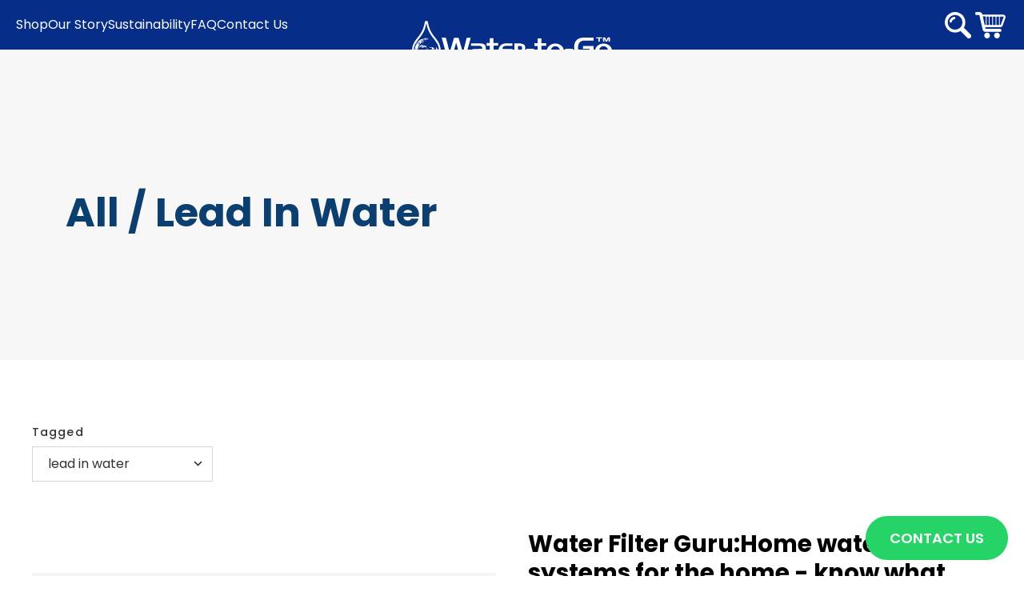

--- FILE ---
content_type: text/css
request_url: https://watertogousa.com/cdn/shop/t/43/assets/tailwind.css?v=100861886804815413311758105701
body_size: 2602
content:
*,:before,:after{box-sizing:border-box;border-width:0;border-style:solid;border-color:#e5e7eb}:before,:after{--tw-content: ""}html,:host{line-height:1.5;-webkit-text-size-adjust:100%;-moz-tab-size:4;-o-tab-size:4;tab-size:4;font-family:ui-sans-serif,system-ui,sans-serif,"Apple Color Emoji","Segoe UI Emoji",Segoe UI Symbol,"Noto Color Emoji";font-feature-settings:normal;font-variation-settings:normal;-webkit-tap-highlight-color:transparent}body{margin:0;line-height:inherit}hr{height:0;color:inherit;border-top-width:1px}abbr:where([title]){-webkit-text-decoration:underline dotted;text-decoration:underline dotted}h1,h2,h3,h4,h5,h6{font-size:inherit;font-weight:inherit}a{color:inherit;text-decoration:inherit}b,strong{font-weight:bolder}code,kbd,samp,pre{font-family:ui-monospace,SFMono-Regular,Menlo,Monaco,Consolas,Liberation Mono,Courier New,monospace;font-feature-settings:normal;font-variation-settings:normal;font-size:1em}small{font-size:80%}sub,sup{font-size:75%;line-height:0;position:relative;vertical-align:baseline}sub{bottom:-.25em}sup{top:-.5em}table{text-indent:0;border-color:inherit;border-collapse:collapse}button,input,optgroup,select,textarea{font-family:inherit;font-feature-settings:inherit;font-variation-settings:inherit;font-size:100%;font-weight:inherit;line-height:inherit;letter-spacing:inherit;color:inherit;margin:0;padding:0}button,select{text-transform:none}button,input:where([type=button]),input:where([type=reset]),input:where([type=submit]){-webkit-appearance:button;background-color:transparent;background-image:none}:-moz-focusring{outline:auto}:-moz-ui-invalid{box-shadow:none}progress{vertical-align:baseline}::-webkit-inner-spin-button,::-webkit-outer-spin-button{height:auto}[type=search]{-webkit-appearance:textfield;outline-offset:-2px}::-webkit-search-decoration{-webkit-appearance:none}::-webkit-file-upload-button{-webkit-appearance:button;font:inherit}summary{display:list-item}blockquote,dl,dd,h1,h2,h3,h4,h5,h6,hr,figure,p,pre{margin:0}fieldset{margin:0;padding:0}legend{padding:0}ol,ul,menu{list-style:none;margin:0;padding:0}dialog{padding:0}textarea{resize:vertical}input::-moz-placeholder,textarea::-moz-placeholder{opacity:1;color:#9ca3af}input::placeholder,textarea::placeholder{opacity:1;color:#9ca3af}button,[role=button]{cursor:pointer}:disabled{cursor:default}img,svg,video,canvas,audio,iframe,embed,object{display:block;vertical-align:middle}img,video{max-width:100%;height:auto}[hidden]{display:none}*,:before,:after{--tw-border-spacing-x: 0;--tw-border-spacing-y: 0;--tw-translate-x: 0;--tw-translate-y: 0;--tw-rotate: 0;--tw-skew-x: 0;--tw-skew-y: 0;--tw-scale-x: 1;--tw-scale-y: 1;--tw-pan-x: ;--tw-pan-y: ;--tw-pinch-zoom: ;--tw-scroll-snap-strictness: proximity;--tw-gradient-from-position: ;--tw-gradient-via-position: ;--tw-gradient-to-position: ;--tw-ordinal: ;--tw-slashed-zero: ;--tw-numeric-figure: ;--tw-numeric-spacing: ;--tw-numeric-fraction: ;--tw-ring-inset: ;--tw-ring-offset-width: 0px;--tw-ring-offset-color: #fff;--tw-ring-color: rgb(59 130 246 / .5);--tw-ring-offset-shadow: 0 0 #0000;--tw-ring-shadow: 0 0 #0000;--tw-shadow: 0 0 #0000;--tw-shadow-colored: 0 0 #0000;--tw-blur: ;--tw-brightness: ;--tw-contrast: ;--tw-grayscale: ;--tw-hue-rotate: ;--tw-invert: ;--tw-saturate: ;--tw-sepia: ;--tw-drop-shadow: ;--tw-backdrop-blur: ;--tw-backdrop-brightness: ;--tw-backdrop-contrast: ;--tw-backdrop-grayscale: ;--tw-backdrop-hue-rotate: ;--tw-backdrop-invert: ;--tw-backdrop-opacity: ;--tw-backdrop-saturate: ;--tw-backdrop-sepia: ;--tw-contain-size: ;--tw-contain-layout: ;--tw-contain-paint: ;--tw-contain-style: }::backdrop{--tw-border-spacing-x: 0;--tw-border-spacing-y: 0;--tw-translate-x: 0;--tw-translate-y: 0;--tw-rotate: 0;--tw-skew-x: 0;--tw-skew-y: 0;--tw-scale-x: 1;--tw-scale-y: 1;--tw-pan-x: ;--tw-pan-y: ;--tw-pinch-zoom: ;--tw-scroll-snap-strictness: proximity;--tw-gradient-from-position: ;--tw-gradient-via-position: ;--tw-gradient-to-position: ;--tw-ordinal: ;--tw-slashed-zero: ;--tw-numeric-figure: ;--tw-numeric-spacing: ;--tw-numeric-fraction: ;--tw-ring-inset: ;--tw-ring-offset-width: 0px;--tw-ring-offset-color: #fff;--tw-ring-color: rgb(59 130 246 / .5);--tw-ring-offset-shadow: 0 0 #0000;--tw-ring-shadow: 0 0 #0000;--tw-shadow: 0 0 #0000;--tw-shadow-colored: 0 0 #0000;--tw-blur: ;--tw-brightness: ;--tw-contrast: ;--tw-grayscale: ;--tw-hue-rotate: ;--tw-invert: ;--tw-saturate: ;--tw-sepia: ;--tw-drop-shadow: ;--tw-backdrop-blur: ;--tw-backdrop-brightness: ;--tw-backdrop-contrast: ;--tw-backdrop-grayscale: ;--tw-backdrop-hue-rotate: ;--tw-backdrop-invert: ;--tw-backdrop-opacity: ;--tw-backdrop-saturate: ;--tw-backdrop-sepia: ;--tw-contain-size: ;--tw-contain-layout: ;--tw-contain-paint: ;--tw-contain-style: }.tw-container{width:100%}@media (min-width: 640px){.tw-container{max-width:640px}}@media (min-width: 768px){.tw-container{max-width:768px}}@media (min-width: 1024px){.tw-container{max-width:1024px}}@media (min-width: 1280px){.tw-container{max-width:1280px}}@media (min-width: 1536px){.tw-container{max-width:1536px}}.tw-pointer-events-auto{pointer-events:auto}.tw-absolute{position:absolute}.\!tw-relative{position:relative!important}.tw-relative{position:relative}.\!tw-sticky{position:sticky!important}.\!tw-top-0{top:0!important}.\!tw-m-\[0\]{margin:0!important}.\!tw-my-0,.\!tw-my-\[0px\]{margin-top:0!important;margin-bottom:0!important}.\!tw-my-\[12\.5px\]{margin-top:12.5px!important;margin-bottom:12.5px!important}.\!tw-my-\[15px\]{margin-top:15px!important;margin-bottom:15px!important}.\!tw-my-\[5px\]{margin-top:5px!important;margin-bottom:5px!important}.tw-mx-\[0\]{margin-left:0;margin-right:0}.tw-mx-\[5px\]{margin-left:5px;margin-right:5px}.tw-mx-auto{margin-left:auto;margin-right:auto}.tw-my-0{margin-top:0;margin-bottom:0}.tw-my-4{margin-top:1rem;margin-bottom:1rem}.tw-my-\[\.4em\]{margin-top:.4em;margin-bottom:.4em}.tw-my-\[10px\]{margin-top:10px;margin-bottom:10px}.tw-my-\[15px\]{margin-top:15px;margin-bottom:15px}.tw-my-\[20px\]{margin-top:20px;margin-bottom:20px}.tw-my-\[30px\]{margin-top:30px;margin-bottom:30px}.tw-my-\[36px\]{margin-top:36px;margin-bottom:36px}.tw-mb-2{margin-bottom:.5rem}.tw-mb-8{margin-bottom:2rem}.tw-mb-\[10px\]{margin-bottom:10px}.tw-mb-\[20px\]{margin-bottom:20px}.tw-mb-\[24px\]{margin-bottom:24px}.tw-mt-\[10px\]{margin-top:10px}.tw-mt-\[15px\]{margin-top:15px}.tw-block{display:block}.tw-inline-block{display:inline-block}.tw-flex{display:flex}.tw-inline-flex{display:inline-flex}.tw-grid{display:grid}.tw-hidden{display:none}.\!tw-h-\[335px\]{height:335px!important}.\!tw-h-\[75px\]{height:75px!important}.tw-h-32{height:8rem}.tw-h-\[100\%\]{height:100%}.tw-h-\[150px\]{height:150px}.tw-h-\[32px\]{height:32px}.tw-h-\[45px\]{height:45px}.tw-h-auto{height:auto}.tw-h-full{height:100%}.tw-min-h-\[40px\]{min-height:40px}.\!tw-w-\[25\%\]{width:25%!important}.\!tw-w-\[786px\]{width:786px!important}.\!tw-w-full{width:100%!important}.tw-w-1\/4,.tw-w-\[25\%\]{width:25%}.tw-w-\[35\%\]{width:35%}.tw-w-\[46px\]{width:46px}.tw-w-\[50\%\]{width:50%}.tw-w-full{width:100%}.tw-max-w-\[1300px\]{max-width:1300px}.tw-max-w-\[1440px\]{max-width:1440px}.tw-flex-grow{flex-grow:1}.tw-table-auto{table-layout:auto}.tw-border-collapse{border-collapse:collapse}.tw-cursor-pointer{cursor:pointer}.tw-flex-row{flex-direction:row}.tw-flex-col{flex-direction:column}.tw-flex-col-reverse{flex-direction:column-reverse}.tw-flex-wrap{flex-wrap:wrap}.tw-flex-nowrap{flex-wrap:nowrap}.tw-place-items-center{place-items:center}.tw-items-center{align-items:center}.\!tw-justify-center{justify-content:center!important}.tw-justify-center{justify-content:center}.tw-justify-between{justify-content:space-between}.tw-justify-evenly{justify-content:space-evenly}.tw-gap-\[10px\]{gap:10px}.tw-gap-\[15px\]{gap:15px}.tw-gap-\[25px\]{gap:25px}.tw-gap-\[5px\]{gap:5px}.tw-space-y-6>:not([hidden])~:not([hidden]){--tw-space-y-reverse: 0;margin-top:calc(1.5rem * calc(1 - var(--tw-space-y-reverse)));margin-bottom:calc(1.5rem * var(--tw-space-y-reverse))}.tw-overflow-auto{overflow:auto}.tw-overflow-hidden{overflow:hidden}.tw-overflow-x-auto{overflow-x:auto}.tw-rounded-\[25px\]{border-radius:25px}.tw-rounded-full{border-radius:9999px}.tw-rounded-none{border-radius:0}.tw-border{border-width:1px}.tw-border-2{border-width:2px}.tw-border-\[1px\]{border-width:1px}.tw-border-b-2{border-bottom-width:2px}.tw-border-solid{border-style:solid}.tw-border-\[\#000000\]{--tw-border-opacity: 1;border-color:rgb(0 0 0 / var(--tw-border-opacity))}.tw-border-\[\#0b3f70\]{--tw-border-opacity: 1;border-color:rgb(11 63 112 / var(--tw-border-opacity))}.tw-border-\[\#1a5275\]{--tw-border-opacity: 1;border-color:rgb(26 82 117 / var(--tw-border-opacity))}.tw-border-gray-200{--tw-border-opacity: 1;border-color:rgb(229 231 235 / var(--tw-border-opacity))}.tw-border-gray-300{--tw-border-opacity: 1;border-color:rgb(209 213 219 / var(--tw-border-opacity))}.tw-border-gray-700{--tw-border-opacity: 1;border-color:rgb(55 65 81 / var(--tw-border-opacity))}.tw-bg-\[\#1a5275\]{--tw-bg-opacity: 1;background-color:rgb(26 82 117 / var(--tw-bg-opacity))}.tw-bg-\[\#eaeaea\]{--tw-bg-opacity: 1;background-color:rgb(234 234 234 / var(--tw-bg-opacity))}.tw-bg-\[\#f6f6fb\]{--tw-bg-opacity: 1;background-color:rgb(246 246 251 / var(--tw-bg-opacity))}.tw-bg-\[\#f7f7f7\]{--tw-bg-opacity: 1;background-color:rgb(247 247 247 / var(--tw-bg-opacity))}.tw-bg-\[\#ffffff\]{--tw-bg-opacity: 1;background-color:rgb(255 255 255 / var(--tw-bg-opacity))}.tw-bg-gray-100{--tw-bg-opacity: 1;background-color:rgb(243 244 246 / var(--tw-bg-opacity))}.tw-bg-white{--tw-bg-opacity: 1;background-color:rgb(255 255 255 / var(--tw-bg-opacity))}.\!tw-object-contain{-o-object-fit:contain!important;object-fit:contain!important}.tw-object-contain{-o-object-fit:contain;object-fit:contain}.tw-object-cover{-o-object-fit:cover;object-fit:cover}.tw-p-2{padding:.5rem}.tw-p-4{padding:1rem}.tw-p-\[10px\]{padding:10px}.tw-px-4{padding-left:1rem;padding-right:1rem}.tw-px-\[10px\]{padding-left:10px;padding-right:10px}.tw-px-\[20\%\]{padding-left:20%;padding-right:20%}.tw-px-\[30px\]{padding-left:30px;padding-right:30px}.tw-px-\[4px\]{padding-left:4px;padding-right:4px}.tw-py-2{padding-top:.5rem;padding-bottom:.5rem}.tw-py-\[12px\]{padding-top:12px;padding-bottom:12px}.tw-py-\[15px\]{padding-top:15px;padding-bottom:15px}.tw-pb-\[50px\]{padding-bottom:50px}.tw-pt-\[0\]{padding-top:0}.tw-pt-\[15px\]{padding-top:15px}.tw-text-center{text-align:center}.tw-align-top{vertical-align:top}.\!tw-text-\[18px\]{font-size:18px!important}.tw-text-2xl{font-size:1.5rem;line-height:2rem}.tw-text-\[1\.2rem\]{font-size:1.2rem}.tw-text-\[1\.3rem\]{font-size:1.3rem}.tw-text-\[1\.5rem\]{font-size:1.5rem}.tw-text-\[12px\]{font-size:12px}.tw-text-\[18px\]{font-size:18px}.tw-text-\[2\.5rem\]{font-size:2.5rem}.tw-text-\[24px\]{font-size:24px}.tw-text-\[28px\]{font-size:28px}.\!tw-font-light{font-weight:300!important}.tw-font-\[700\],.tw-font-bold{font-weight:700}.tw-font-light{font-weight:300}.tw-font-medium{font-weight:500}.tw-font-semibold{font-weight:600}.tw-uppercase{text-transform:uppercase}.\!tw-capitalize{text-transform:capitalize!important}.tw-capitalize{text-transform:capitalize}.tw-leading-6{line-height:1.5rem}.tw-leading-\[1\.3\]{line-height:1.3}.tw-leading-none{line-height:1}.tw-tracking-\[\.08em\]{letter-spacing:.08em}.tw-tracking-\[0\.035em\]{letter-spacing:.035em}.\!tw-text-white{--tw-text-opacity: 1 !important;color:rgb(255 255 255 / var(--tw-text-opacity))!important}.tw-text-\[\#0b3f70\]{--tw-text-opacity: 1;color:rgb(11 63 112 / var(--tw-text-opacity))}.tw-text-\[\#1a5275\]{--tw-text-opacity: 1;color:rgb(26 82 117 / var(--tw-text-opacity))}.tw-text-\[\#1d2c6a\]{--tw-text-opacity: 1;color:rgb(29 44 106 / var(--tw-text-opacity))}.tw-text-\[\#4f4f4f\]{--tw-text-opacity: 1;color:rgb(79 79 79 / var(--tw-text-opacity))}.tw-text-\[\#ffffff\]{--tw-text-opacity: 1;color:rgb(255 255 255 / var(--tw-text-opacity))}.tw-text-gray-600{--tw-text-opacity: 1;color:rgb(75 85 99 / var(--tw-text-opacity))}.tw-text-gray-700{--tw-text-opacity: 1;color:rgb(55 65 81 / var(--tw-text-opacity))}.tw-underline{text-decoration-line:underline}.tw-no-underline{text-decoration-line:none}.tw-shadow-\[3px_3px_10px_0_rgba\(0\,0\,0\,0\.2\)\]{--tw-shadow: 3px 3px 10px 0 rgba(0,0,0,.2);--tw-shadow-colored: 3px 3px 10px 0 var(--tw-shadow-color);box-shadow:var(--tw-ring-offset-shadow, 0 0 #0000),var(--tw-ring-shadow, 0 0 #0000),var(--tw-shadow)}.tw-transition-transform{transition-property:transform;transition-timing-function:cubic-bezier(.4,0,.2,1);transition-duration:.15s}.tw-duration-200{transition-duration:.2s}.hover\:tw-border-\[2px\]:hover{border-width:2px}.hover\:tw-border-solid:hover{border-style:solid}.hover\:tw-border-\[\#0b3f70\]:hover{--tw-border-opacity: 1;border-color:rgb(11 63 112 / var(--tw-border-opacity))}.hover\:tw-bg-\[\#0b3f70\]:hover{--tw-bg-opacity: 1;background-color:rgb(11 63 112 / var(--tw-bg-opacity))}.hover\:\!tw-text-white:hover{--tw-text-opacity: 1 !important;color:rgb(255 255 255 / var(--tw-text-opacity))!important}.hover\:tw-text-white:hover{--tw-text-opacity: 1;color:rgb(255 255 255 / var(--tw-text-opacity))}@media (max-width: 479px){.max-\[479px\]\:tw-bottom-\[-2\%\]{bottom:-2%}.max-\[479px\]\:tw-hidden{display:none}.max-\[479px\]\:\!tw-w-\[80\%\]{width:80%!important}.max-\[479px\]\:\!tw-w-full{width:100%!important}.max-\[479px\]\:tw-w-\[50\%\]{width:50%}.max-\[479px\]\:tw-w-\[80\%\]{width:80%}.max-\[479px\]\:tw-w-\[90\%\]{width:90%}.max-\[479px\]\:tw-w-\[95\%\]{width:95%}.max-\[479px\]\:tw-px-0{padding-left:0;padding-right:0}.max-\[479px\]\:tw-px-\[10px\]{padding-left:10px;padding-right:10px}.max-\[479px\]\:\!tw-text-\[11px\]{font-size:11px!important}.max-\[479px\]\:\!tw-text-\[12px\]{font-size:12px!important}.max-\[479px\]\:\!tw-text-\[20px\]{font-size:20px!important}.max-\[479px\]\:tw-text-\[1\.2rem\]{font-size:1.2rem}.max-\[479px\]\:tw-text-\[22px\]{font-size:22px}}@media (max-width: 460px){.max-\[460px\]\:tw-grid-cols-1{grid-template-columns:repeat(1,minmax(0,1fr))}.max-\[460px\]\:tw-grid-cols-2{grid-template-columns:repeat(2,minmax(0,1fr))}.max-\[460px\]\:tw-text-\[14px\]{font-size:14px}.max-\[460px\]\:tw-text-\[26px\]{font-size:26px}}@media (max-width: 375px){.max-\[375px\]\:tw-grid-cols-1{grid-template-columns:repeat(1,minmax(0,1fr))}}@media (min-width: 768px){.md\:tw-bottom-\[0\%\]{bottom:0%}.md\:tw-block{display:block}.md\:\!tw-w-full{width:100%!important}.md\:tw-w-\[45\%\]{width:45%}.md\:tw-w-\[50\%\]{width:50%}.md\:tw-w-\[60\%\]{width:60%}.md\:tw-w-full{width:100%}.md\:tw-grid-cols-2{grid-template-columns:repeat(2,minmax(0,1fr))}.md\:tw-grid-cols-4{grid-template-columns:repeat(4,minmax(0,1fr))}.md\:tw-flex-row{flex-direction:row}.md\:tw-px-0{padding-left:0;padding-right:0}.md\:tw-px-\[10px\]{padding-left:10px;padding-right:10px}.md\:\!tw-text-\[14px\]{font-size:14px!important}.md\:\!tw-text-\[22px\]{font-size:22px!important}.md\:tw-text-\[1\.2rem\]{font-size:1.2rem}.md\:tw-text-\[12px\]{font-size:12px}.md\:tw-text-\[18px\]{font-size:18px}.md\:tw-text-\[20px\]{font-size:20px}.md\:tw-text-\[26px\]{font-size:26px}.md\:tw-text-\[36px\]{font-size:36px}.md\:tw-text-\[42px\]{font-size:42px}}@media (min-width: 1024px){.lg\:tw-bottom-\[-1\%\]{bottom:-1%}.lg\:tw-block{display:block}.lg\:\!tw-w-full{width:100%!important}.lg\:tw-w-\[20\%\]{width:20%}.lg\:tw-w-\[25\%\]{width:25%}.lg\:tw-w-\[35\%\]{width:35%}.lg\:tw-w-\[50\%\]{width:50%}.lg\:tw-w-\[60\%\]{width:60%}.lg\:tw-w-full{width:100%}.lg\:tw-grid-cols-2{grid-template-columns:repeat(2,minmax(0,1fr))}.lg\:tw-grid-cols-4{grid-template-columns:repeat(4,minmax(0,1fr))}.lg\:tw-grid-cols-6{grid-template-columns:repeat(6,minmax(0,1fr))}.lg\:tw-flex-row{flex-direction:row}.lg\:tw-flex-row-reverse{flex-direction:row-reverse}.lg\:tw-px-\[15\%\]{padding-left:15%;padding-right:15%}.lg\:tw-px-\[26px\]{padding-left:26px;padding-right:26px}.lg\:tw-px-\[20\%\]{padding-left:20%;padding-right:20%}.lg\:\!tw-text-\[14px\]{font-size:14px!important}.lg\:\!tw-text-\[24px\]{font-size:24px!important}.lg\:tw-text-\[14px\]{font-size:14px}.lg\:tw-text-\[18px\]{font-size:18px}.lg\:tw-text-\[20px\]{font-size:20px}.lg\:tw-text-\[26px\]{font-size:26px}.lg\:tw-text-\[2rem\]{font-size:2rem}.lg\:tw-text-\[38px\]{font-size:38px}.lg\:tw-text-\[42px\]{font-size:42px}}@media (min-width: 1280px){.xl\:tw-bottom-\[-1\%\]{bottom:-1%}.xl\:tw-block{display:block}.xl\:\!tw-w-full{width:100%!important}.xl\:tw-w-\[18\%\]{width:18%}.xl\:tw-w-\[20\%\]{width:20%}.xl\:tw-w-\[30\%\]{width:30%}.xl\:tw-w-\[60\%\]{width:60%}.xl\:tw-w-full{width:100%}.xl\:tw-grid-cols-2{grid-template-columns:repeat(2,minmax(0,1fr))}.xl\:tw-grid-cols-4{grid-template-columns:repeat(4,minmax(0,1fr))}.xl\:tw-grid-cols-6{grid-template-columns:repeat(6,minmax(0,1fr))}.xl\:tw-px-\[15\%\]{padding-left:15%;padding-right:15%}.xl\:tw-px-\[26px\]{padding-left:26px;padding-right:26px}.xl\:tw-px-\[20\%\]{padding-left:20%;padding-right:20%}.xl\:\!tw-text-\[14px\]{font-size:14px!important}.xl\:\!tw-text-\[24px\]{font-size:24px!important}.xl\:tw-text-\[16px\]{font-size:16px}.xl\:tw-text-\[18px\]{font-size:18px}.xl\:tw-text-\[20px\]{font-size:20px}.xl\:tw-text-\[2rem\]{font-size:2rem}.xl\:tw-text-\[32px\]{font-size:32px}.xl\:tw-text-\[38px\]{font-size:38px}.xl\:tw-text-\[42px\]{font-size:42px}}
/*# sourceMappingURL=/cdn/shop/t/43/assets/tailwind.css.map?v=100861886804815413311758105701 */


--- FILE ---
content_type: text/css
request_url: https://watertogousa.com/cdn/shop/t/43/assets/custom.css?v=15677809138567011201758105695
body_size: 229
content:
.gradient{background:rgb(var(--color-background));background:var(--gradient-background);background-attachment:fixed}.quantity{color:rgba(var(--color-foreground));position:relative;width:100%;display:flex;border-radius:var(--inputs-radius);min-height:34px}.quantity:after{pointer-events:none;content:"";position:absolute;top:var(--inputs-border-width);right:var(--inputs-border-width);bottom:var(--inputs-border-width);left:var(--inputs-border-width);border:.1rem solid transparent;border-radius:var(--inputs-radius);box-shadow:0 0 0 var(--inputs-border-width) rgba(var(--color-foreground),var(--inputs-border-opacity));transition:box-shadow var(--duration-short) ease;z-index:1}.quantity:before{background:rgb(var(--color-background));pointer-events:none;content:"";position:absolute;top:0;right:0;bottom:0;left:0;border-radius:var(--inputs-radius-outset);box-shadow:var(--inputs-shadow-horizontal-offset) var(--inputs-shadow-vertical-offset) var(--inputs-shadow-blur-radius) rgba(var(--color-shadow),var(--inputs-shadow-opacity));z-index:-1}.quantity__input{color:currentColor;font-size:16px;font-weight:400;text-align:center;background-color:transparent;border:0;padding:0 .5rem;width:100%;flex-grow:1;-webkit-appearance:none;appearance:none}.quantity__button{width:30px;flex-shrink:0;font-size:1.8rem;border:0;background-color:transparent;cursor:pointer;display:flex;align-items:center;justify-content:center;color:rgb(var(--color-foreground));padding:0}.quantity__button:first-child{margin-left:calc(var(--inputs-border-width))}.quantity__button:last-child{margin-right:calc(var(--inputs-border-width))}.quantity__button svg{width:1rem;pointer-events:none}.quantity__button:focus-visible,.quantity__input:focus-visible{background-color:rgb(var(--color-background));z-index:2}.quantity__button:focus,.quantity__input:focus{background-color:rgb(var(--color-background));z-index:2}.quantity__button:not(:focus-visible):not(.focused),.quantity__input:not(:focus-visible):not(.focused){box-shadow:inherit;background-color:inherit}.quantity__input:-webkit-autofill,.quantity__input:-webkit-autofill:hover,.quantity__input:-webkit-autofill:active{box-shadow:0 0 0 10rem rgb(var(--color-background)) inset!important;-webkit-box-shadow:0 0 0 10rem rgb(var(--color-background)) inset!important}.quantity__input::-webkit-outer-spin-button,.quantity__input::-webkit-inner-spin-button{-webkit-appearance:none;margin:0}.quantity__input[type=number]{-moz-appearance:textfield}.quantity__rules{margin-top:.5rem;position:relative;font-size:1.2rem}.quantity__rules .caption{display:inline-block;margin-top:0;margin-bottom:0}.quantity__rules .divider+.divider:before{content:"\2022";margin:0 .5rem}.quantity__rules-cart{position:relative}product-info .loading__spinner:not(.hidden)~*,.quantity__rules-cart .loading__spinner:not(.hidden)~*{visibility:hidden}.article_sidebar{position:relative}.view_product,.add_to_cart_mini{padding-top:15px}.card .card__link:after{display:none}.button--secondary{background:#fff;color:#0b3f70}.sidebar-nav-links{margin:0;padding:0;list-style:none}.card .button--secondary:hover{background:#0b3f70;color:#fff}.card .button{width:100%;text-align:center;max-width:350px}.product-price{font-weight:700}.Custom_Rich_text_block{text-align:center;max-width:660px;margin:auto;padding:50px 0}.Custom_Rich_text_btn_wrap .button{padding:12px 20px}.Custom_Rich_text_hd_wrap.banner--bg h1{text-align:center}@media screen and (max-width: 768px){.product-price{padding-top:0}}@media all and (max-width: 360px){.product-add .button{padding:10px 5px}}@media all and (min-width: 767px){.product-grid__media{position:relative}.product-grid__media .media-gallery{position:sticky;top:0;left:0}}
/*# sourceMappingURL=/cdn/shop/t/43/assets/custom.css.map?v=15677809138567011201758105695 */


--- FILE ---
content_type: text/css
request_url: https://watertogousa.com/cdn/shop/t/43/assets/component-totals.css?v=121390087580401335261758105693
body_size: -455
content:
.totals{display:flex;justify-content:center;align-items:flex-end}.totals>*{font-size:16px;margin:0}.totals>h2{font-size:16px}.totals *{line-height:1}.totals>*+*{margin-left:20px}.totals__total{margin-top:5px}.totals__total-value{font-size:18px}.cart__ctas+.totals{margin-top:20px}@media all and (min-width: 750px){.totals{justify-content:flex-end}}
/*# sourceMappingURL=/cdn/shop/t/43/assets/component-totals.css.map?v=121390087580401335261758105693 */


--- FILE ---
content_type: image/svg+xml
request_url: https://watertogousa.com/cdn/shop/files/Group_91.svg?v=1688383941&width=230
body_size: 6701
content:
<svg xmlns="http://www.w3.org/2000/svg" width="250" height="63.843" viewBox="0 0 250 63.843">
  <g id="Group_91" data-name="Group 91" transform="translate(741 -1732)">
    <g id="wtg-logo-white" transform="translate(-741 1732)">
      <path id="Path_1" data-name="Path 1" d="M38.658,34.127l-.117-.269c-3.4-9.716-11.871-12.005-14.717-28.267a2.011,2.011,0,0,0-4.023,0C16.955,21.853,8.478,24.143,5.084,33.858l-.117.269A17.8,17.8,0,0,0,21.687,58.021h.26a17.8,17.8,0,0,0,16.71-23.894ZM26.132,54.986a15.8,15.8,0,0,1-4.319.593h0A15.642,15.642,0,0,1,6.745,35.5a16.225,16.225,0,0,1,2.469-4.957,58.734,58.734,0,0,1,4.813-6.483c7.13-9.177,6.752-14.537,7.785-17.267.557,1.212.647,8.081,7.776,17.267a57.737,57.737,0,0,1,4.822,6.483,16.01,16.01,0,0,1,2.46,4.957A15.777,15.777,0,0,1,26.132,54.986Z" transform="translate(-3.891 -3.58)" fill="#fff" fill-rule="evenodd"/>
      <path id="Path_2" data-name="Path 2" d="M25.01,28.577A7.3,7.3,0,0,0,21.957,27.5a5.81,5.81,0,0,0-2.586.539l-.18.108a22.062,22.062,0,0,1,5.819.431ZM22.675,40.439l.171.054.9.242-1.3-1.257-.269.144c-.1-.135-.162-.242-.341-.287h0a6.272,6.272,0,0,0,.8,1.1Zm2.694-12.2a.717.717,0,0,1,.063-.323,15.264,15.264,0,0,0-1.589-.287,7.875,7.875,0,0,1,1.473.754,1.239,1.239,0,0,0,.045-.144Zm-3.2,10.236a1.984,1.984,0,0,0,0-1.473c-.377.054-.4.224-.647.287l-.647-.1-.215.251a1.14,1.14,0,0,1-.458-.153c-.278.5-.548,1.024-.817,1.562a11.005,11.005,0,0,0,1.2.189c.341,0,.377-.233.611-.3.458-.1.727.207.961-.269Zm-.476-.952v.117a.323.323,0,0,1,0,.081H21.58a1.473,1.473,0,0,0,0-.2Zm-2.882-7.516a3.978,3.978,0,0,1,2.478-.117,1.473,1.473,0,0,1,0,.2l-.943.117a.979.979,0,0,1,0,.162l.117.09c.467-.216.9-.413,1.347-.575a.242.242,0,0,1,0-.242l.233.144c.278-.1.557-.2.826-.278s.826-.233,1.239-.377a23.427,23.427,0,0,0-5.5.566,1.679,1.679,0,0,0,.2.314Zm.808,1.535-.09-.117a3.69,3.69,0,0,0-.476.153l-.6.368a18.6,18.6,0,0,0-2.128,1.571,14.653,14.653,0,0,1,1.6-.368c.126-.18.278-.664.458-.79h.431c0-.216-.081-.332,0-.44C19.1,31.765,19.461,31.792,19.623,31.54Zm16.7,14.367v-.835a1.059,1.059,0,0,0,0-.4,14.78,14.78,0,0,1-.386,2.631,2.46,2.46,0,0,0,.458-.8,2.162,2.162,0,0,0,.072-.224h0v-.081A.818.818,0,0,0,36.324,45.907ZM18.725,28.55a1.069,1.069,0,0,0-.18.808,21.684,21.684,0,0,1,4-.512.5.5,0,0,1,.135-.224,19.521,19.521,0,0,0-3.96-.072Zm4.095.251h1.266c-.386-.063-.763-.117-1.122-.153a.6.6,0,0,0-.135.2ZM35.884,40.475a13.343,13.343,0,0,1,.449,2.99l.108.18h0v-.9h.233a4.014,4.014,0,0,1,.072,1.3h-.2c.054.26.1.521.144.781l.081-.045a.251.251,0,0,1,0-.081,9.877,9.877,0,0,0,.18-3.035c-.278.054-.35-.233-.4-.566-.162.081-.144.117-.216.26h-.081c-.072-.332-.153-.664-.224-1Zm.467,1.634a1.059,1.059,0,0,1,.171.1c0,.1,0,.189,0,.278h-.153a.251.251,0,0,1,0-.081l-.054-.2Zm-23.8-3.188c-.144,0-.162-.144-.413-.162a17.123,17.123,0,0,0-1.5,3.834l.305.242c.09-.35.18-.709.278-1.069l.539-.6c.045-.323.081-.647.126-.961a5.172,5.172,0,0,1,.664-.97c.9,0,1.1-.476,1.8-.745.458-.18.979-.117,1.4-.4l.251.18c0,.269-.045.476-.054.8.386.144.575,0,1.042.144l.305.3a3.8,3.8,0,0,0,.97.2l.215-.3a.377.377,0,0,1-.072-.2,21.676,21.676,0,0,1-4.023-2.424c-.2.3-.44.485-.629.79S13.337,39.074,12.556,38.921Zm.305-4.059c.162.2.35.4.548.6a2.523,2.523,0,0,0,1.024-.539,17.751,17.751,0,0,1,1.491-1.473.9.9,0,0,1,.135-.512h.126a.368.368,0,0,0,0,.081,1.024,1.024,0,0,0-.126.287c.18-.153.359-.305.548-.449-.072-.153-.135-.305-.2-.458h0c-.332.09-.35.269-.727.332V32.1a24.594,24.594,0,0,1,2.766-1.949,2.756,2.756,0,0,1-.18-.368,15.92,15.92,0,0,0-4.858,2.074h.1a.987.987,0,0,1,0,.162l-.691.332h0c-.35.251-.673.5-.97.763a4.247,4.247,0,0,0,.413.943H12.3c-.045-.153-.09-.2,0-.377.323.162.314-.332.691-.072.063.207-.126.521-.2.736a3.034,3.034,0,0,0-.359.063,5.137,5.137,0,0,0,.332.44.269.269,0,0,1,.332-.054c0-.135-.162-.162-.207-.251s.153,0,.216-.09-.054-.171,0-.3c.126,0,.081.153.2.1s0-.207.081-.359l-.233-.072c.054-.413,0-.763.35-1.015.144.072.224,0,.359.081,0,.162-.171.072-.216.189s.189.054.305.126c-.072.2-.189.332-.359.341a1.1,1.1,0,0,1,.287,1.015.37.37,0,0,1,.278.126c.036.072-.153.2-.269.233s.144,0,.063.117C13.678,35.069,13.22,34.872,12.861,34.863Zm-1.1-2.2a15.848,15.848,0,0,1,6.447-3.224,1.1,1.1,0,0,1,0-.242l-.063.045c-.305-.1-.108-.2.072-.3a1.7,1.7,0,0,1,.108-.35,12.346,12.346,0,0,0-3.843,1.033,14.789,14.789,0,0,0-2.694,2.182h.09A2.011,2.011,0,0,0,11.766,32.663Zm11.889,9.419.467.35.287.611.539.323c.045-.215.1-.431.144-.655s0-.207.063-.314c-.332-.341-.9-.629-1.113-.988A2.3,2.3,0,0,1,24,41.166l-.961-.242.314.35C23.457,41.534,23.555,41.813,23.654,42.082ZM17.548,31.711c.072.18.126.153.18.341.189-.126.368-.251.566-.368l.081-.054v-.269c.144-.251.413-.359.566-.6l-.144-.117a2.577,2.577,0,0,0-1.248,1.069Zm1.607-3.987h0a14.932,14.932,0,0,0-2.568.8,15.659,15.659,0,0,1,1.94-.314A2.3,2.3,0,0,1,19.156,27.724Zm-.548,11.2.09-.081a1.069,1.069,0,0,1,.35,0c.3-.611.611-1.2.9-1.8-.144-.2-.242-.449-.413-.727a1.383,1.383,0,0,0-.772.3.826.826,0,0,0,.287.539,1.033,1.033,0,0,0-.2.449h-.242c-.2-.566-.53-.655-.664-1.257-.512-.216-.9-.548-1.41-.754l-.189.1s-.045.081-.072.126c.189.584.772.736,1.275.961v.081c-.171.063-.144.054-.224.18.1.2.09.189,0,.359h-.081c-.072-.287-1.2-1.015-1.5-1.257-.3.09-.4.359-.638.449h-.431c.287.216.584.431.9.647v-.126h.162v.117l-.054.135a23.5,23.5,0,0,0,2.927,1.562Zm-3.026-2.245c.081.054,0,0,.081.072Zm.952,1c.3,0,.4,0,.53.117v.117h-.081a.521.521,0,0,1-.449-.2Zm19.081,2.981a6.5,6.5,0,0,1-1.688.727.428.428,0,0,0,.063.269,2.586,2.586,0,0,1-.305,1.616h-.117l-.135-.054A5.5,5.5,0,0,0,32.8,41.7c-.332.063-.682.108-1.042.153a20.967,20.967,0,0,1-.386,6.214c-.072.305-.144.611-.224.9a9.437,9.437,0,0,0,3.852-.9,3.125,3.125,0,0,0,.476-.314,13.631,13.631,0,0,0,.557-3.789,12.777,12.777,0,0,0-.422-3.3ZM34.286,43.77h-.2a.251.251,0,0,1,0-.081,1.4,1.4,0,0,1,0-.835l.2.063a1.086,1.086,0,0,1,0,.853ZM11.46,32.932a2.308,2.308,0,0,1-.045-.781,14.627,14.627,0,0,0-2.748,4.256,14.3,14.3,0,0,1,1.895-2.6C10.832,33.525,11.128,33.229,11.46,32.932ZM10.033,49.095a14.3,14.3,0,0,1-.1-4.57c.081-.611.2-1.212.332-1.8a7.363,7.363,0,0,1-2.46-3.349c-.072.26-.108.413-.108.413h0a14.672,14.672,0,0,0,.647,7.264h0a7.417,7.417,0,0,0,1.688,2.02Zm-1.113-.629a14.556,14.556,0,0,0,1.877,2.99,9.1,9.1,0,0,1-.638-1.8,10.5,10.5,0,0,1-1.239-1.212Zm1.446-6.151a17.725,17.725,0,0,1,1.8-4.247c0-.305.117-.584.162-.979a2.074,2.074,0,0,1,.539-.153,10.172,10.172,0,0,1,.673-.9,6.869,6.869,0,0,1-1.993-2.7c-.26.242-.5.485-.727.718a13.541,13.541,0,0,0-2.775,4.579C8.075,39.792,8.919,41.076,10.365,42.316Zm4.49,10.111A21.954,21.954,0,0,1,10.643,50a7.471,7.471,0,0,0,1.571,2.918h0a14.825,14.825,0,0,0,3.125,2.254c-.054-.117-.117-.233-.162-.359a6.483,6.483,0,0,1-.332-2.362Zm16.163-3.188a12.571,12.571,0,0,1-3.1,5.388,8.835,8.835,0,0,0,3.385-.9A14.367,14.367,0,0,0,34.1,50.891a18.264,18.264,0,0,0,1.185-2.775l-.144.09a9.877,9.877,0,0,1-4.086,1.06Zm-5.881,7.444a14.879,14.879,0,0,0,4.3-1.58c.233-.126.467-.269.691-.4a12.57,12.57,0,0,1-2.577.4,9.877,9.877,0,0,1-2.415,1.589ZM24.4,55.021a1.8,1.8,0,0,1-1.32.629,9.294,9.294,0,0,1-1.41-1.015,5.8,5.8,0,0,1-1.616,2.146,14.592,14.592,0,0,0,3.25.144,8.638,8.638,0,0,0,3.681-1.8,21.488,21.488,0,0,1-2.586-.135Zm-3.062-.458q-1.185-.242-2.4-.593A30.638,30.638,0,0,1,15.2,52.633a6.007,6.007,0,0,0,.269,2.092,1.491,1.491,0,0,0,.736.9h0a14.152,14.152,0,0,0,2.011.736c.4.117.79.207,1.194.287v-.054c.494.09,1.176-.638,1.931-2.056Zm5.711-15.121a.593.593,0,0,0,.153.422h0l.422-.108a.9.9,0,0,0,.35-.548h.207c.2.458,1.051.467,1.024.9a3.134,3.134,0,0,1-.593,1.4,21.127,21.127,0,0,0,2.694,0,22.665,22.665,0,0,0-.341-2.344,3.242,3.242,0,0,0-.521-.377c-1.113.233-1.509.62-2.38,0-.9.431-1.311-.063-1.922-.521a5.044,5.044,0,0,1-.09.629c.2.207.4.4.6.6.251-.036.224-.126.4-.081ZM10.275,44.551a13.738,13.738,0,0,0,.189,4.894,20.572,20.572,0,0,0,4.4,2.631,22.34,22.34,0,0,1,.8-4.49c-.278.117-.521.458-.952.566h-.593l-.539.287a5.388,5.388,0,0,1-2.442-2.694c0-.422-.045-.844-.063-1.266a3.531,3.531,0,0,0-.278-.97l.081-.314-.305-.242a16.163,16.163,0,0,0-.3,1.6ZM21.1,54.123a6.034,6.034,0,0,1-1.176-1.212c-.153-.359,0-.808-.054-1.1a4.8,4.8,0,0,0-.467-.8c-.413-.629-1.158-.9-1.589-1.491s.081-1.185-.655-1.616l-.62.135a1.563,1.563,0,0,0-.512-.44,23.733,23.733,0,0,0-.817,4.6,31.051,31.051,0,0,0,3.834,1.383A16.633,16.633,0,0,0,21.1,54.123ZM13.337,36.847a.9.9,0,0,0,.269-.126,2.163,2.163,0,0,1,.063-.332ZM35.516,40.3a13.694,13.694,0,0,0-.584-1.58L34.555,39v.431c-.162.485-.6,1.149-.7,1.607h0a6.474,6.474,0,0,0,1.661-.736Zm0,8.467c.162-.332.323-.682.467-1.033l-.189.162c-.108.287-.207.575-.305.871Zm-9.7-10.245a1.365,1.365,0,0,0,0-.189h0v.189Zm-.557,5.037.368.216c.233.3.126.377.449.638l1.625-.772.081.072c.162,2.29-1.553,3.188-2.218,4.75l-.045.108a26.21,26.21,0,0,0,5.244.359c.09-.314.18-.647.251-1a20.823,20.823,0,0,0,.386-6.106,20.069,20.069,0,0,1-3.035,0,7.812,7.812,0,0,1-1.562,1.383c-.162.1-.826.772-1.1.566-.1-.269-.2-.539-.305-.808Zm2.146,11.17a11.9,11.9,0,0,0,3.268-5.45,26.687,26.687,0,0,1-5.226-.368c-.126,1,.9,1.562.629,2.649-.1.458-.835.844-1.086,1.239.072.341.224.485.189.9a1.652,1.652,0,0,0-.611,1,20.426,20.426,0,0,0,2.837.036Zm-.6-3.08c.242-.431.781-.467.979-1.149H27.9l.126.072a3.635,3.635,0,0,1-1.033,2.9l-.287-.135a8.656,8.656,0,0,1,.1-1.688ZM32.6,41.319l-.081-.189-.449-1.509-.216.26a.467.467,0,0,1-.341-.117c.1.557.171,1.113.224,1.679a3.735,3.735,0,0,0,.9-.126Z" transform="translate(-4.259 -6.021)" fill="#fff" fill-rule="evenodd"/>
      <path id="Path_3" data-name="Path 3" d="M71.8,45.383l-5.567-18.39H60.7l-5.513,18.3-4.678-18.3L45.19,26.94l6.9,24.792,5.72.108,5.54-18.713,5.082,18.605h6.223l6.878-24.738H76.51ZM115.9,36.871V33.459h-5.926V27.578h-4.544v5.881h-4.166v3.592h4.166V48.158c0,1.419.9,2.388,2.694,2.873a22.214,22.214,0,0,0,5.98.763h1.859V48.67c-.171.054-1.535,0-2.209,0a8.261,8.261,0,0,1-2.559-.35,1.338,1.338,0,0,1-1.015-1.338V36.916Zm31.32-1.8a13.909,13.909,0,0,0-5.684-1.042h-5.316V51.75h4.31V37.383q.224,0,.835-.054a11.994,11.994,0,0,1,1.293-.063,6.923,6.923,0,0,1,2.065.251c.53.162.808.467.808.9v3.574h4.05v-3.4A3.592,3.592,0,0,0,147.221,35.075Z" transform="translate(-8.106 -5.964)" fill="#fff"/>
      <path id="Path_4" data-name="Path 4" d="M103.262,36.8c-1.473-1.922-5.774-1.8-5.774-1.8H85.914v2.909H96.429c2.173,0,3.529,1.329,3.529,2.918v.826l-6.007.117H90.242a5.307,5.307,0,1,0,0,10.6,46.233,46.233,0,0,0,4.885.242h9.338V42.3S104.725,38.762,103.262,36.8ZM99.984,49.367H91.966a2.353,2.353,0,1,1,0-4.7h7.983Z" transform="translate(-12.141 -6.787)" fill="#fff"/>
      <path id="Path_5" data-name="Path 5" d="M133.983,34.82h7.749v3.134h-8.683a3.807,3.807,0,0,0-3.8,3.78h12.364v3.2H129.224l.063.727a3.771,3.771,0,0,0,3.762,3.771h8.683v3.313h-7.749c-2.4,0-9.653-.808-9.653-8.979C124.33,38.331,128.281,34.82,133.983,34.82Z" transform="translate(-16.184 -6.769)" fill="#fff"/>
      <path id="Path_6" data-name="Path 6" d="M188.9,49v3.116H187.04a22.179,22.179,0,0,1-5.98-.754c-1.8-.485-2.694-1.455-2.694-2.873V37.4H174.2V33.81h4.166V27.92H183V33.8h5.926v3.412h-5.845V47.351a1.329,1.329,0,0,0,1.042,1.293,7.983,7.983,0,0,0,2.559.359A17.769,17.769,0,0,0,188.9,49Z" transform="translate(-21.275 -6.064)" fill="#fff"/>
      <path id="Path_7" data-name="Path 7" d="M202.254,35.11c-5.81,0-10.524,3.96-10.524,8.845,0,5.828,4.714,8.845,10.524,8.845s10.524-3.017,10.524-8.845C212.777,39.07,208.072,35.11,202.254,35.11Zm0,14.5a5.657,5.657,0,1,1,5.657-5.657,5.657,5.657,0,0,1-5.657,5.657Z" transform="translate(-23.064 -6.798)" fill="#fff"/>
      <path id="Path_8" data-name="Path 8" d="M269.394,35.15c-5.819,0-10.524,3.96-10.524,8.845,0,5.837,4.705,8.845,10.524,8.845s10.524-3.008,10.524-8.845C279.917,39.11,275.2,35.15,269.394,35.15Zm0,14.5a5.657,5.657,0,1,1,5.657-5.657,5.657,5.657,0,0,1-5.657,5.657Z" transform="translate(-29.917 -6.802)" fill="#fff"/>
      <path id="Path_9" data-name="Path 9" d="M242.37,30.515h11.61V26.86H241.957c-12.67,0-12.257,10.191-12.257,11.9,0,12.849,10.371,13.146,17.86,13.146a46.145,46.145,0,0,0,6.42-.359V37.285H240.6V40.8h8.432v7.74c-9.877,0-14.555-1.67-14.555-9.554C234.459,31.826,239.577,30.631,242.37,30.515Z" transform="translate(-26.94 -5.956)" fill="#fff"/>
      <rect id="Rectangle_1" data-name="Rectangle 1" width="9.545" height="4.283" transform="translate(191.671 34.786)" fill="#fff"/>
      <rect id="Rectangle_2" data-name="Rectangle 2" width="9.545" height="4.283" transform="translate(143.012 34.786)" fill="#fff"/>
      <path id="Path_10" data-name="Path 10" d="M266.873,27.772H264.88v3.592a.485.485,0,0,1-.251.458,1.284,1.284,0,0,1-.655.153,1.32,1.32,0,0,1-.664-.153.485.485,0,0,1-.251-.458V27.772h-2a1.212,1.212,0,0,1-.691-.153.467.467,0,0,1-.233-.4.476.476,0,0,1,.242-.413,1.284,1.284,0,0,1,.682-.153h5.819a1.239,1.239,0,0,1,.709.162.467.467,0,0,1,0,.808A1.284,1.284,0,0,1,266.873,27.772Z" transform="translate(-30.046 -5.934)" fill="#fff"/>
      <path id="Path_11" data-name="Path 11" d="M272.935,31.075l-1.446-3.34v3.592a.5.5,0,0,1-.234.449,1.113,1.113,0,0,1-.611.153,1.086,1.086,0,0,1-.6-.153.485.485,0,0,1-.233-.449V27.213a.449.449,0,0,1,.305-.467,2.309,2.309,0,0,1,.826-.117h.575a3.592,3.592,0,0,1,.736.054.6.6,0,0,1,.341.189,2.04,2.04,0,0,1,.251.458l1.311,2.864,1.311-2.864a3.153,3.153,0,0,1,.251-.458.629.629,0,0,1,.35-.189,3.592,3.592,0,0,1,.736-.054h.566a2.361,2.361,0,0,1,.835.117.449.449,0,0,1,.305.467v4.148a.5.5,0,0,1-.234.449,1.131,1.131,0,0,1-.62.153,1.078,1.078,0,0,1-.593-.153.5.5,0,0,1-.234-.449V27.77l-1.464,3.3a5.161,5.161,0,0,1-.233.485.9.9,0,0,1-.332.278,1.481,1.481,0,0,1-.664.126,1.544,1.544,0,0,1-.539-.081,1.006,1.006,0,0,1-.35-.207,1.087,1.087,0,0,1-.189-.278C273.033,31.3,272.979,31.191,272.935,31.075Z" transform="translate(-31.034 -5.933)" fill="#fff"/>
      <path id="Path_12" data-name="Path 12" d="M104.921,70.081,102.47,59.8H104.6l1.553,7.058,1.877-7.058H110.5l1.8,7.183,1.562-7.183h2.092l-2.469,10.281h-2.218L109.231,62.4l-2.038,7.686Z" transform="translate(-13.953 -9.319)" fill="#fff"/>
      <path id="Path_13" data-name="Path 13" d="M119.484,65.228l-1.8-.323a2.837,2.837,0,0,1,1.042-1.616,3.762,3.762,0,0,1,2.182-.53,4.75,4.75,0,0,1,1.966.314,1.948,1.948,0,0,1,.9.79,4.049,4.049,0,0,1,.26,1.8v2.3a8.027,8.027,0,0,0,.1,1.455,4.436,4.436,0,0,0,.35,1h-1.957a5.687,5.687,0,0,1-.189-.584.47.47,0,0,0-.072-.233,3.34,3.34,0,0,1-1.077.736,2.99,2.99,0,0,1-1.23.251,2.532,2.532,0,0,1-1.8-.629,2.2,2.2,0,0,1-.359-2.694,2,2,0,0,1,.835-.754,7.237,7.237,0,0,1,1.562-.458,10.99,10.99,0,0,0,1.913-.476v-.2a1.06,1.06,0,0,0-.278-.826,1.67,1.67,0,0,0-1.051-.242,1.338,1.338,0,0,0-.817.215A1.437,1.437,0,0,0,119.484,65.228Zm2.622,1.607a11.872,11.872,0,0,1-1.185.3,3.466,3.466,0,0,0-1.069.341.8.8,0,0,0-.386.682.988.988,0,0,0,.305.709,1.086,1.086,0,0,0,.781.3,1.715,1.715,0,0,0,.988-.35,1.239,1.239,0,0,0,.467-.647,4.147,4.147,0,0,0,.072-.9Z" transform="translate(-15.487 -9.62)" fill="#fff"/>
      <path id="Path_14" data-name="Path 14" d="M130.3,62.694V64.22h-1.347v2.963a7.379,7.379,0,0,0,0,1.06.458.458,0,0,0,.18.251.557.557,0,0,0,.332.1,2.532,2.532,0,0,0,.79-.189l.18,1.535a3.906,3.906,0,0,1-1.562.3,2.505,2.505,0,0,1-.961-.18,1.41,1.41,0,0,1-.629-.467,1.7,1.7,0,0,1-.278-.763,9.214,9.214,0,0,1-.063-1.392V64.22h-.9V62.694h.9V61.167L128.913,60v2.694Z" transform="translate(-16.359 -9.339)" fill="#fff"/>
      <path id="Path_15" data-name="Path 15" d="M136.539,68.013l1.966.332a3.251,3.251,0,0,1-1.149,1.643,3.529,3.529,0,0,1-2.047.566,3.34,3.34,0,0,1-2.873-1.275,4.3,4.3,0,0,1-.736-2.568,4.121,4.121,0,0,1,.97-2.9,3.2,3.2,0,0,1,2.451-1.051,3.3,3.3,0,0,1,2.577,1.113,4.813,4.813,0,0,1,.9,3.358h-4.939a2.047,2.047,0,0,0,.476,1.365,1.508,1.508,0,0,0,1.14.494,1.176,1.176,0,0,0,.772-.26A1.509,1.509,0,0,0,136.539,68.013Zm.117-1.993a1.9,1.9,0,0,0-.44-1.293,1.428,1.428,0,0,0-2.092,0A1.85,1.85,0,0,0,133.711,66Z" transform="translate(-16.936 -9.621)" fill="#fff"/>
      <path id="Path_16" data-name="Path 16" d="M143.075,70.388H141.1V62.981h1.841v1.06a3.3,3.3,0,0,1,.835-.988,1.554,1.554,0,0,1,.853-.242,2.451,2.451,0,0,1,1.293.377l-.611,1.715a1.7,1.7,0,0,0-.9-.323,1.078,1.078,0,0,0-.709.2,1.491,1.491,0,0,0-.449.817,11.215,11.215,0,0,0-.171,2.505Z" transform="translate(-17.896 -9.626)" fill="#fff"/>
      <path id="Path_17" data-name="Path 17" d="M151.88,70.081V59.8h7.058v1.733h-4.984v2.433h4.319V65.7h-4.292v4.382Z" transform="translate(-18.996 -9.319)" fill="#fff"/>
      <path id="Path_18" data-name="Path 18" d="M161.64,61.626v-1.8h1.975v1.8Zm0,8.458V62.676h1.975v7.453Z" transform="translate(-19.993 -9.322)" fill="#fff"/>
      <path id="Path_19" data-name="Path 19" d="M166.08,70.081V59.8h1.984V70.081Z" transform="translate(-20.446 -9.319)" fill="#fff"/>
      <path id="Path_20" data-name="Path 20" d="M173.856,62.694V64.22h-1.347v2.963a9.227,9.227,0,0,0,0,1.06.458.458,0,0,0,.18.251.584.584,0,0,0,.332.1,2.532,2.532,0,0,0,.79-.189l.18,1.535a3.906,3.906,0,0,1-1.562.3,2.541,2.541,0,0,1-.961-.18,1.464,1.464,0,0,1-.629-.467,1.8,1.8,0,0,1-.278-.763,9.21,9.21,0,0,1-.063-1.392V64.22h-.9V62.694h.9V61.167L172.473,60v2.694Z" transform="translate(-20.805 -9.339)" fill="#fff"/>
      <path id="Path_21" data-name="Path 21" d="M177.774,70.388H175.79V62.981h1.841v1.06a3.169,3.169,0,0,1,.844-.988,1.526,1.526,0,0,1,.853-.242,2.451,2.451,0,0,1,1.293.377L180.01,64.9a1.715,1.715,0,0,0-.9-.323,1.077,1.077,0,0,0-.7.233,1.553,1.553,0,0,0-.449.817,12.019,12.019,0,0,0-.162,2.505Z" transform="translate(-21.437 -9.626)" fill="#fff"/>
      <path id="Path_22" data-name="Path 22" d="M183.5,65.228l-1.8-.323a2.793,2.793,0,0,1,1.042-1.616,3.717,3.717,0,0,1,2.182-.53,4.669,4.669,0,0,1,1.957.314,2.021,2.021,0,0,1,.9.79,4.194,4.194,0,0,1,.26,1.8v2.3a8.214,8.214,0,0,0,.09,1.455,4.085,4.085,0,0,0,.359,1h-1.949a5.7,5.7,0,0,1-.189-.584l-.072-.233a3.475,3.475,0,0,1-1.087.736,2.945,2.945,0,0,1-1.221.251,2.577,2.577,0,0,1-1.8-.629,2.056,2.056,0,0,1-.655-1.571,2.164,2.164,0,0,1,.3-1.122,2.029,2.029,0,0,1,.844-.754,6.94,6.94,0,0,1,1.562-.458,11.459,11.459,0,0,0,1.913-.476v-.2a1.06,1.06,0,0,0-.287-.826A1.634,1.634,0,0,0,184.8,64.3a1.356,1.356,0,0,0-.817.215A1.562,1.562,0,0,0,183.5,65.228Zm2.631,1.607c-.251.081-.655.18-1.194.3a3.385,3.385,0,0,0-1.06.341.8.8,0,0,0-.386.682.952.952,0,0,0,.305.709,1.086,1.086,0,0,0,.781.3,1.688,1.688,0,0,0,.97-.35,1.149,1.149,0,0,0,.467-.647,3.591,3.591,0,0,0,.081-.9Z" transform="translate(-22.022 -9.62)" fill="#fff"/>
      <path id="Path_23" data-name="Path 23" d="M194.31,62.694V64.22h-1.347v2.963a6.725,6.725,0,0,0,.045,1.06.44.44,0,0,0,.171.251.584.584,0,0,0,.332.1,2.578,2.578,0,0,0,.8-.189l.171,1.535a3.9,3.9,0,0,1-1.553.3,2.559,2.559,0,0,1-.97-.18,1.464,1.464,0,0,1-.629-.467,1.8,1.8,0,0,1-.278-.763,10.663,10.663,0,0,1-.063-1.392V64.22h-.9V62.694h.9V61.167L192.963,60v2.694Z" transform="translate(-22.897 -9.339)" fill="#fff"/>
      <path id="Path_24" data-name="Path 24" d="M196.31,61.626v-1.8h1.975v1.8Zm0,8.458V62.676h1.975v7.453Z" transform="translate(-23.532 -9.322)" fill="#fff"/>
      <path id="Path_25" data-name="Path 25" d="M200.22,66.569a4.094,4.094,0,0,1,.485-1.895,3.3,3.3,0,0,1,1.374-1.41,4.094,4.094,0,0,1,1.993-.485,3.735,3.735,0,0,1,2.775,1.1,4.121,4.121,0,0,1,0,5.576,3.709,3.709,0,0,1-2.748,1.113,4.391,4.391,0,0,1-1.957-.467,3.188,3.188,0,0,1-1.419-1.356,4.633,4.633,0,0,1-.5-2.173Zm2.02.108a2.442,2.442,0,0,0,.53,1.688,1.679,1.679,0,0,0,1.3.593,1.652,1.652,0,0,0,1.338-.593,2.46,2.46,0,0,0,.53-1.706,2.407,2.407,0,0,0-.53-1.67,1.652,1.652,0,0,0-1.293-.593,1.679,1.679,0,0,0-1.3.593,2.442,2.442,0,0,0-.575,1.67Z" transform="translate(-23.931 -9.623)" fill="#fff"/>
      <path id="Path_26" data-name="Path 26" d="M217.289,70.388h-1.975V66.572a6.07,6.07,0,0,0-.126-1.562,1.158,1.158,0,0,0-.413-.548,1.131,1.131,0,0,0-.682-.2,1.616,1.616,0,0,0-.9.278,1.437,1.437,0,0,0-.557.745A6.528,6.528,0,0,0,212.485,67v3.367H210.51v-7.39h1.8v1.1a3,3,0,0,1,2.46-1.266,2.855,2.855,0,0,1,1.185.242,1.93,1.93,0,0,1,.817.593,2.1,2.1,0,0,1,.386.835,6.132,6.132,0,0,1,.108,1.32Z" transform="translate(-24.981 -9.626)" fill="#fff"/>
      <path id="Path_27" data-name="Path 27" d="M224.15,66.719l2.02-.2a2.452,2.452,0,0,0,.745,1.5,2.191,2.191,0,0,0,1.5.476,2.3,2.3,0,0,0,1.518-.422,1.266,1.266,0,0,0,.5-1,.9.9,0,0,0-.207-.62,1.742,1.742,0,0,0-.745-.449c-.242-.081-.8-.233-1.661-.449a5.648,5.648,0,0,1-2.335-1.024,2.694,2.694,0,0,1-.494-3.547,2.838,2.838,0,0,1,1.275-1.033,5.208,5.208,0,0,1,2.02-.359,4.346,4.346,0,0,1,2.909.853,3.062,3.062,0,0,1,1.024,2.281l-2.074.081a1.8,1.8,0,0,0-.575-1.14,2.029,2.029,0,0,0-1.3-.35,2.326,2.326,0,0,0-1.41.377.745.745,0,0,0-.323.638.8.8,0,0,0,.305.629,5.46,5.46,0,0,0,1.9.682,9.715,9.715,0,0,1,2.227.745,2.819,2.819,0,0,1,1.122,1.033,3.24,3.24,0,0,1-.081,3.3,2.945,2.945,0,0,1-1.392,1.149,5.756,5.756,0,0,1-2.236.377,4.49,4.49,0,0,1-3-.9A4,4,0,0,1,224.15,66.719Z" transform="translate(-26.373 -9.297)" fill="#fff"/>
      <path id="Path_28" data-name="Path 28" d="M234.36,63h2.1l1.8,5.3,1.751-5.3h2.047l-2.631,7.183-.485,1.3a5.119,5.119,0,0,1-.494,1,2.129,2.129,0,0,1-.539.557,2.424,2.424,0,0,1-.754.332,3.87,3.87,0,0,1-1.006.117,5.18,5.18,0,0,1-1.122-.117l-.18-1.544a4.211,4.211,0,0,0,.835.09,1.257,1.257,0,0,0,1.024-.4,2.694,2.694,0,0,0,.5-1.024Z" transform="translate(-27.415 -9.645)" fill="#fff"/>
      <path id="Path_29" data-name="Path 29" d="M243.54,68.267l1.975-.305a1.4,1.4,0,0,0,.512.9,1.742,1.742,0,0,0,1.078.3,1.921,1.921,0,0,0,1.149-.278.619.619,0,0,0,.26-.53.53.53,0,0,0-.135-.368,1.68,1.68,0,0,0-.664-.26,10.523,10.523,0,0,1-3.017-.961,1.913,1.913,0,0,1-.9-1.67,2.056,2.056,0,0,1,.763-1.625,3.592,3.592,0,0,1,2.371-.664,4.13,4.13,0,0,1,2.272.5,2.55,2.55,0,0,1,1.033,1.473l-1.868.35a1.176,1.176,0,0,0-.449-.664,1.661,1.661,0,0,0-.943-.233,2.146,2.146,0,0,0-1.113.215.485.485,0,0,0-.215.4.44.44,0,0,0,.189.359,7.533,7.533,0,0,0,1.8.548,5.388,5.388,0,0,1,2.191.9,1.8,1.8,0,0,1,.62,1.464,2.236,2.236,0,0,1-.9,1.8,3.753,3.753,0,0,1-2.532.745,4.139,4.139,0,0,1-2.406-.62,2.828,2.828,0,0,1-1.069-1.769Z" transform="translate(-28.353 -9.624)" fill="#fff"/>
      <path id="Path_30" data-name="Path 30" d="M256.516,62.694V64.22h-1.347v2.963a7.379,7.379,0,0,0,0,1.06.458.458,0,0,0,.18.251.557.557,0,0,0,.332.1,2.533,2.533,0,0,0,.79-.189l.18,1.535a3.906,3.906,0,0,1-1.562.3,2.505,2.505,0,0,1-.961-.18,1.41,1.41,0,0,1-.629-.467,1.7,1.7,0,0,1-.278-.763,9.214,9.214,0,0,1-.063-1.392V64.22h-.9V62.694h.9V61.167L255.133,60v2.694Z" transform="translate(-29.243 -9.339)" fill="#fff"/>
      <path id="Path_31" data-name="Path 31" d="M262.784,68.013l1.966.332a3.25,3.25,0,0,1-1.194,1.643,3.529,3.529,0,0,1-2.047.566,3.34,3.34,0,0,1-2.873-1.275,4.3,4.3,0,0,1-.736-2.568,4.121,4.121,0,0,1,.988-2.9,3.2,3.2,0,0,1,2.451-1.051,3.3,3.3,0,0,1,2.6,1.113,4.812,4.812,0,0,1,.9,3.358H259.9a2.047,2.047,0,0,0,.476,1.365,1.508,1.508,0,0,0,1.14.494,1.176,1.176,0,0,0,.772-.26A1.509,1.509,0,0,0,262.784,68.013Zm.117-1.993a1.9,1.9,0,0,0-.422-1.248,1.428,1.428,0,0,0-2.092,0,1.85,1.85,0,0,0-.413,1.275Z" transform="translate(-29.818 -9.62)" fill="#fff"/>
      <path id="Path_32" data-name="Path 32" d="M267.27,62.98h1.8V64A2.945,2.945,0,0,1,271.4,62.81a2.478,2.478,0,0,1,1.239.3,2.334,2.334,0,0,1,.9.9,3.493,3.493,0,0,1,1.06-.9,2.577,2.577,0,0,1,1.212-.3,2.694,2.694,0,0,1,1.392.341,2.03,2.03,0,0,1,.853.979,4.194,4.194,0,0,1,.207,1.535v4.768h-1.984v-4.3a3.2,3.2,0,0,0-.2-1.428.952.952,0,0,0-.844-.422,1.356,1.356,0,0,0-1.3,1,5.281,5.281,0,0,0-.162,1.535v3.592h-1.984V66.312a5.475,5.475,0,0,0-.108-1.4.844.844,0,0,0-.323-.476,1.06,1.06,0,0,0-.6-.153,1.482,1.482,0,0,0-.826.242,1.41,1.41,0,0,0-.521.709,5.2,5.2,0,0,0-.162,1.535v3.592H267.27Z" transform="translate(-30.775 -9.626)" fill="#fff"/>
    </g>
  </g>
</svg>


--- FILE ---
content_type: text/javascript
request_url: https://watertogousa.com/cdn/shop/t/43/assets/theme.js?v=2245535972608150851758105702
body_size: 22909
content:
!function(e){var t,i,a,o,n,s=this,e=jQuery=e,r={sections:[]};class l{constructor(t){var i=arguments.length>1&&void 0!==arguments[1]?arguments[1]:".cc-".concat(t),a=this;this.instances=[],e(document).on("cc:component:load",function(o,n,s){n===t&&e(s).find("".concat(i,":not(.cc-initialized)")).each(function(){a.init(this)})}),e(document).on("cc:component:unload",function(o,n,s){n===t&&e(s).find(i).each(function(){a.destroy(this)})}),e(i).each(function(){a.init(this)})}init(t){e(t).addClass("cc-initialized")}destroy(t){e(t).removeClass("cc-initialized")}registerInstance(e,t){this.instances.push({container:e,instance:t})}destroyInstance(e){this.instances=this.instances.filter(t=>{if(t.container===e)return"function"==typeof t.instance.destroy&&t.instance.destroy(),t.container!==e})}}theme.cartNoteMonitor={load:function t(i){i.on("change.themeCartNoteMonitor paste.themeCartNoteMonitor keyup.themeCartNoteMonitor",function(){theme.cartNoteMonitor.postUpdate(e(this).val())})},unload:function e(t){t.off(".themeCartNoteMonitor")},updateThrottleTimeoutId:-1,updateThrottleInterval:500,postUpdate:function t(i){clearTimeout(theme.cartNoteMonitor.updateThrottleTimeoutId),theme.cartNoteMonitor.updateThrottleTimeoutId=setTimeout(function(){e.post(theme.routes.cart_url+"/update.js",{note:i},function(e){},"json")},theme.cartNoteMonitor.updateThrottleInterval)}},theme.Shopify={formatMoney:function e(t,i){function a(e,t){return void 0===e?t:e}function o(e,t,i,o){if(t=a(t,2),i=a(i,","),o=a(o,"."),isNaN(e)||null==e)return 0;var n=(e=(e/100).toFixed(t)).split(".");return n[0].replace(/(\d)(?=(\d\d\d)+(?!\d))/g,"$1"+i)+(n[1]?o+n[1]:"")}"string"==typeof t&&(t=t.replace(".",""));var n="",s=/\{\{\s*(\w+)\s*\}\}/,r=i||this.money_format;switch(r.match(s)[1]){case"amount":n=o(t,2);break;case"amount_no_decimals":n=o(t,0);break;case"amount_with_comma_separator":n=o(t,2,".",",");break;case"amount_with_space_separator":n=o(t,2," ",",");break;case"amount_with_period_and_space_separator":n=o(t,2," ",".");break;case"amount_no_decimals_with_comma_separator":n=o(t,0,".",",");break;case"amount_no_decimals_with_space_separator":n=o(t,0," ","");break;case"amount_with_apostrophe_separator":n=o(t,2,"'",".");break;case"amount_with_decimal_separator":n=o(t,2,".",".")}return r.replace(s,n)},formatImage:function e(t,i){return t?t.replace(/^(.*)\.([^\.]*)$/g,"$1_"+i+".$2"):""},Image:{imageSize:function e(t){var i=t.match(/.+_((?:pico|icon|thumb|small|compact|medium|large|grande)|\d{1,4}x\d{0,4}|x\d{1,4})[_\.@]/);return null!==i?i[1]:null},getSizedImageUrl:function e(t,i){if(null==i)return t;if("master"==i)return this.removeProtocol(t);var a=t.match(/\.(jpg|jpeg|gif|png|bmp|bitmap|tiff|tif)(\?v=\d+)?$/i);if(null!=a){var o=t.split(a[0]),n=a[0];return this.removeProtocol(o[0]+"_"+i+n)}return null},removeProtocol:function e(t){return t.replace(/http(s)?:/,"")}}},(t=document.createEvent("Event")).initEvent("throttled-scroll",!0,!0),a=200,window.addEventListener("scroll",(i=function(){window.dispatchEvent(t)},o=-1,n=!1,function(){clearTimeout(o),o=setTimeout(i,a),n||(i.call(),n=!0,setTimeout(function(){n=!1},a))})),theme.Sections=new function(){var t=this;t._instances=[],t._deferredSectionTargets=[],t._sections=[],t._deferredLoadViewportExcess=300,t._deferredWatcherRunning=!1,t.init=function(){e(document).on("shopify:section:load",function(e){var i=t._themeSectionTargetFromShopifySectionTarget(e.target);i&&t.sectionLoad(i)}).on("shopify:section:unload",function(e){var i=t._themeSectionTargetFromShopifySectionTarget(e.target);i&&t.sectionUnload(i)}),e(window).on("throttled-scroll.themeSectionDeferredLoader debouncedresize.themeSectionDeferredLoader",t._processDeferredSections),t._deferredWatcherRunning=!0},t.register=function(i,a,o){t._sections.push({type:i,section:a,afterSectionLoadCallback:o?o.afterLoad:null,afterSectionUnloadCallback:o?o.afterUnload:null}),e('[data-section-type="'+i+'"]').each(function(){Shopify.designMode||o&&!1===o.deferredLoad||!t._deferredWatcherRunning?t.sectionLoad(this):t.sectionDeferredLoad(this,o)})},t.sectionDeferredLoad=function(e,i){t._deferredSectionTargets.push({target:e,deferredLoadViewportExcess:i&&i.deferredLoadViewportExcess?i.deferredLoadViewportExcess:t._deferredLoadViewportExcess}),t._processDeferredSections(!0)},t._processDeferredSections=function(i){if(t._deferredSectionTargets.length)for(var a=e(window).scrollTop(),o=a+e(window).height(),n=!0===i?t._deferredSectionTargets.length-1:0,s=n;s<t._deferredSectionTargets.length;s++){var r=t._deferredSectionTargets[s].target,l=t._deferredSectionTargets[s].deferredLoadViewportExcess,c=e(r).offset().top-l,d=c>a&&c<o;if(!d){var h=c+e(r).outerHeight()+2*l;d=h>a&&h<o}(d||c<a&&h>o)&&(t.sectionLoad(r),t._deferredSectionTargets.splice(s,1),s--)}!0!==i&&0===t._deferredSectionTargets.length&&(t._deferredWatcherRunning=!1,e(window).off(".themeSectionDeferredLoader"))},t.sectionLoad=function(i){var i=i,a=t._sectionForTarget(i),o=!1;if(!1!==(o=a.section?a.section:a)){var n={target:i,section:o,$shopifySectionContainer:e(i).closest(".shopify-section"),thisContext:{functions:o.functions}};t._instances.push(n),e(i).data("components")&&e(i).data("components").split(",").forEach(t=>{e(document).trigger("cc:component:load",[t,i])}),t._callSectionWith(o,"onSectionLoad",i,n.thisContext),t._callSectionWith(o,"afterSectionLoadCallback",i,n.thisContext),o.onSectionSelect&&n.$shopifySectionContainer.on("shopify:section:select",function(e){t._callSectionWith(o,"onSectionSelect",e.target,n.thisContext)}),o.onSectionDeselect&&n.$shopifySectionContainer.on("shopify:section:deselect",function(e){t._callSectionWith(o,"onSectionDeselect",e.target,n.thisContext)}),o.onBlockSelect&&e(i).on("shopify:block:select",function(e){t._callSectionWith(o,"onBlockSelect",e.target,n.thisContext)}),o.onBlockDeselect&&e(i).on("shopify:block:deselect",function(e){t._callSectionWith(o,"onBlockDeselect",e.target,n.thisContext)})}},t.sectionUnload=function(i){for(var a=t._sectionForTarget(i),o=-1,n=0;n<t._instances.length;n++)t._instances[n].target==i&&(o=n);if(o>-1){var s=t._instances[o];e(i).off("shopify:block:select shopify:block:deselect"),s.$shopifySectionContainer.off("shopify:section:select shopify:section:deselect"),t._callSectionWith(s.section,"onSectionUnload",i,s.thisContext),t._callSectionWith(a,"afterSectionUnloadCallback",i,s.thisContext),t._instances.splice(o),e(i).data("components")&&e(i).data("components").split(",").forEach(t=>{e(document).trigger("cc:component:unload",[t,i])})}else for(var n=0;n<t._deferredSectionTargets.length;n++)if(t._deferredSectionTargets[n].target==i){t._deferredSectionTargets[n].splice(n,1);break}},t._callSectionWith=function(e,t,i,a){if("function"==typeof e[t])try{a?e[t].bind(a)(i):e[t](i)}catch(o){var n=i.dataset.sectionType;console.log("Theme warning: '".concat(t,"' failed for section '").concat(n,"'")),console.debug(i,o.stack)}},t._themeSectionTargetFromShopifySectionTarget=function(t){var i=e("[data-section-type]:first",t);return i.length>0&&i[0]},t._sectionForTarget=function(i){for(var a=e(i).attr("data-section-type"),o=0;o<t._sections.length;o++)if(t._sections[o].type==a)return t._sections[o];return!1},t._sectionAlreadyRegistered=function(e){for(var i=0;i<t._sections.length;i++)if(t._sections[i].type==e)return!0;return!1}},theme.scriptsLoaded={},theme.loadScriptOnce=function(e,t,i,a){if(void 0===theme.scriptsLoaded[e]){theme.scriptsLoaded[e]=[];var o=document.createElement("script");o.src=e,(a||i)&&(o.async=!1),i&&i(),"function"==typeof t&&(theme.scriptsLoaded[e].push(t),o.readyState?o.onreadystatechange=(function(){if("loaded"==o.readyState||"complete"==o.readyState){o.onreadystatechange=null;for(var e=0;e<theme.scriptsLoaded[this].length;e++)theme.scriptsLoaded[this][e]();theme.scriptsLoaded[this]=!0}}).bind(e):o.onload=(function(){for(var e=0;e<theme.scriptsLoaded[this].length;e++)theme.scriptsLoaded[this][e]();theme.scriptsLoaded[this]=!0}).bind(e));var n=document.getElementsByTagName("script")[0];return n.parentNode.insertBefore(o,n),!0}if("object"!=typeof theme.scriptsLoaded[e]||"function"!=typeof t)return"function"==typeof t&&t(),!1;theme.scriptsLoaded[e].push(t)},theme.loadStyleOnce=function(e){var t=e.replace(/^https?:/,"");if(!document.querySelector('link[href="'+encodeURI(t)+'"]')){var i=document.createElement("link");i.href=t,i.rel="stylesheet",i.type="text/css";var a=document.getElementsByTagName("link")[0];a.parentNode.insertBefore(i,a)}},theme.Disclosure=function(){var t={disclosureList:"[data-disclosure-list]",disclosureToggle:"[data-disclosure-toggle]",disclosureInput:"[data-disclosure-input]",disclosureOptions:"[data-disclosure-option]"},i={listVisible:"disclosure-list--visible"};function a(e){this.$container=e,this.cache={},this._cacheSelectors(),this._connectOptions(),this._connectToggle(),this._onFocusOut()}return a.prototype=e.extend({},a.prototype,{_cacheSelectors:function e(){this.cache={$disclosureList:this.$container.find(t.disclosureList),$disclosureToggle:this.$container.find(t.disclosureToggle),$disclosureInput:this.$container.find(t.disclosureInput),$disclosureOptions:this.$container.find(t.disclosureOptions)}},_connectToggle:function t(){this.cache.$disclosureToggle.on("click",(function(t){var a="true"===e(t.currentTarget).attr("aria-expanded");e(t.currentTarget).attr("aria-expanded",!a),this.cache.$disclosureList.toggleClass(i.listVisible)}).bind(this))},_connectOptions:function t(){this.cache.$disclosureOptions.on("click",(function(t){t.preventDefault(),this._submitForm(e(t.currentTarget).data("value"))}).bind(this))},_onFocusOut:function t(){this.cache.$disclosureToggle.on("focusout",(function(e){0===this.$container.has(e.relatedTarget).length&&this._hideList()}).bind(this)),this.cache.$disclosureList.on("focusout",(function(t){var a=e(t.currentTarget).has(t.relatedTarget).length>0;this.cache.$disclosureList.hasClass(i.listVisible)&&!a&&this._hideList()}).bind(this)),this.$container.on("keyup",(function(e){27===e.which&&(this._hideList(),this.cache.$disclosureToggle.focus())}).bind(this)),this.bodyOnClick=(function(e){var t=this.$container.has(e.target).length>0;this.cache.$disclosureList.hasClass(i.listVisible)&&!t&&this._hideList()}).bind(this),e("body").on("click",this.bodyOnClick)},_submitForm:function e(t){this.cache.$disclosureInput.val(t),this.$container.parents("form").submit()},_hideList:function e(){this.cache.$disclosureList.removeClass(i.listVisible),this.cache.$disclosureToggle.attr("aria-expanded",!1)},unload:function t(){e("body").off("click",this.bodyOnClick),this.cache.$disclosureOptions.off(),this.cache.$disclosureToggle.off(),this.cache.$disclosureList.off(),this.$container.off()}}),a}(),theme.showQuickPopup=function(t,i){var a=e('<div class="simple-popup"/>'),o=i.offset();a.html(t).css({left:o.left,top:o.top}).hide(),e("body").append(a),a.css({marginTop:-a.outerHeight()-10,marginLeft:-(a.outerWidth()-i.outerWidth())/2}),a.fadeIn(200).delay(3500).fadeOut(400,function(){e(this).remove()})},e.scrollBarWidth=function(){var t=e("<div/>").css({width:100,height:100,overflow:"scroll",position:"absolute",top:-9999}).prependTo("body"),i=t[0].offsetWidth-t[0].clientWidth;return t.remove(),i};class c{constructor(e){this.accordion=e,this.itemClass=".cc-accordion-item",this.titleClass=".cc-accordion-item__title",this.panelClass=".cc-accordion-item__panel",this.allowMultiOpen="true"===this.accordion.dataset.allowMultiOpen,this.allowMultiOpen||(this.activeItem=this.accordion.querySelector("".concat(this.itemClass,"[open]"))),this.bindEvents()}static addPanelHeight(e){e.style.height="".concat(e.scrollHeight,"px")}static removePanelHeight(e){e.getAttribute("style"),e.removeAttribute("style")}open(e,t){if(t.style.height="0",e.open=!0,c.addPanelHeight(t),setTimeout(()=>{e.classList.add("is-open")},10),!this.allowMultiOpen){if(this.activeItem&&this.activeItem!==e){var i=this.activeItem.querySelector(this.panelClass);this.close(this.activeItem,i)}this.activeItem=e}}close(e,t){c.addPanelHeight(t),e.classList.remove("is-open"),e.classList.add("is-closing"),this.activeItem===e&&(this.activeItem=null),setTimeout(()=>{t.style.height="0"},10)}handleClick(e){var t=e.target.closest(this.titleClass);if(t){e.preventDefault();var i=t.parentNode,a=t.nextElementSibling;i.open?this.close(i,a):this.open(i,a)}}handleTransition(e){if(e.target.matches(this.panelClass)){var t=e.target,i=t.parentNode;i.classList.contains("is-closing")&&(i.classList.remove("is-closing"),i.open=!1),c.removePanelHeight(t)}}bindEvents(){this.clickHandler=this.handleClick.bind(this),this.transitionHandler=this.handleTransition.bind(this),this.accordion.addEventListener("click",this.clickHandler),this.accordion.addEventListener("transitionend",this.transitionHandler)}destroy(){this.accordion.removeEventListener("click",this.clickHandler),this.accordion.removeEventListener("transitionend",this.transitionHandler)}}new class e extends l{constructor(){var e=arguments.length>0&&void 0!==arguments[0]?arguments[0]:"accordion",t=arguments.length>1&&void 0!==arguments[1]?arguments[1]:".cc-".concat(e);super(e,t)}init(e){super.init(e),this.registerInstance(e,new c(e))}destroy(e){this.destroyInstance(e),super.destroy(e)}},(()=>{theme.initAnimateOnScroll=function(){if(document.body.classList.contains("cc-animate-enabled")&&window.innerWidth>=768){var e=void 0!==document.body.dataset.ccAnimateTimeout?document.body.dataset.ccAnimateTimeout:200;if("IntersectionObserver"in window){var t=new IntersectionObserver((t,i)=>{t.forEach(t=>{t.isIntersecting&&!t.target.classList.contains("cc-animate-complete")&&(setTimeout(()=>{t.target.classList.add("-in","cc-animate-complete")},e),setTimeout(()=>{t.target.classList.remove("data-cc-animate"),t.target.style.transitionDuration=null,t.target.style.transitionDelay=null},5e3),i.unobserve(t.target))})});document.querySelectorAll("[data-cc-animate]:not(.cc-animate-init)").forEach(e=>{e.dataset.ccAnimateDelay&&(e.style.transitionDelay=e.dataset.ccAnimateDelay),e.dataset.ccAnimateDuration&&(e.style.transitionDuration=e.dataset.ccAnimateDuration),e.dataset.ccAnimate&&e.classList.add(e.dataset.ccAnimate),e.classList.add("cc-animate-init"),t.observe(e)})}else for(var i=document.querySelectorAll("[data-cc-animate]:not(.cc-animate-init)"),a=0;a<i.length;a++)i[a].classList.add("-in","cc-animate-complete")}},theme.initAnimateOnScroll(),document.addEventListener("shopify:section:load",()=>{setTimeout(theme.initAnimateOnScroll,100)});try{window.matchMedia("(min-width: 768px)").addEventListener("change",e=>{e.matches&&setTimeout(theme.initAnimateOnScroll,100)})}catch(e){}})();class d{constructor(e){this.el=e,this.button=e.querySelector(".cc-select__btn"),this.listbox=e.querySelector(".cc-select__listbox"),this.options=e.querySelectorAll(".cc-select__option"),this.selectedOption=e.querySelector('[aria-selected="true"]'),this.nativeSelect=document.getElementById("".concat(e.id,"-native")),this.swatches="swatch"in this.options[this.options.length-1].dataset,this.focusedClass="is-focused",this.searchString="",this.listboxOpen=!1,this.selectedOption||(this.selectedOption=this.listbox.firstElementChild),this.bindEvents(),this.setButtonWidth()}bindEvents(){this.el.addEventListener("keydown",this.handleKeydown.bind(this)),this.el.addEventListener("selectOption",this.handleSelectOption.bind(this)),this.button.addEventListener("mousedown",this.handleMousedown.bind(this))}addListboxOpenEvents(){this.mouseoverHandler=this.handleMouseover.bind(this),this.mouseleaveHandler=this.handleMouseleave.bind(this),this.clickHandler=this.handleClick.bind(this),this.blurHandler=this.handleBlur.bind(this),this.listbox.addEventListener("mouseover",this.mouseoverHandler),this.listbox.addEventListener("mouseleave",this.mouseleaveHandler),this.listbox.addEventListener("click",this.clickHandler),this.listbox.addEventListener("blur",this.blurHandler)}removeListboxOpenEvents(){this.listbox.removeEventListener("mouseover",this.mouseoverHandler),this.listbox.removeEventListener("mouseleave",this.mouseleaveHandler),this.listbox.removeEventListener("click",this.clickHandler),this.listbox.removeEventListener("blur",this.blurHandler)}handleKeydown(e){this.listboxOpen?this.handleKeyboardNav(e):("ArrowUp"===e.key||"ArrowDown"===e.key||" "===e.key)&&(e.preventDefault(),this.showListbox())}handleMousedown(e){this.listboxOpen||0!==e.button||this.showListbox()}handleMouseover(e){e.target.matches("li")&&this.focusOption(e.target)}handleMouseleave(){this.focusOption(this.selectedOption)}handleClick(e){e.target.matches(".js-option")&&this.selectOption(e.target)}handleBlur(){this.listboxOpen&&this.hideListbox()}handleKeyboardNav(e){var t;switch("Tab"===e.key&&e.preventDefault(),e.key){case"ArrowUp":case"ArrowDown":e.preventDefault(),(t="ArrowUp"===e.key?this.focusedOption.previousElementSibling:this.focusedOption.nextElementSibling)&&!t.classList.contains("is-disabled")&&this.focusOption(t);break;case"Enter":case" ":e.preventDefault(),this.selectOption(this.focusedOption);break;case"Escape":e.preventDefault(),this.hideListbox();break;default:(t=this.findOption(e.key))&&this.focusOption(t)}}setButtonWidth(){var e=e=>{var t=getComputedStyle(e);return parseFloat(t.paddingLeft)+parseFloat(t.paddingRight)},t=e(this.button),i=e(this.selectedOption),a=this.button.offsetWidth-this.button.clientWidth,o=Math.ceil(this.selectedOption.getBoundingClientRect().width);this.button.style.width="".concat(o-i+t+a,"px")}showListbox(){this.listbox.hidden=!1,this.listboxOpen=!0,this.el.classList.add("is-open"),this.button.setAttribute("aria-expanded","true"),this.listbox.setAttribute("aria-hidden","false"),setTimeout(()=>{this.focusOption(this.selectedOption),this.listbox.focus(),this.addListboxOpenEvents()},10)}hideListbox(){this.listboxOpen&&(this.listbox.hidden=!0,this.listboxOpen=!1,this.el.classList.remove("is-open"),this.button.setAttribute("aria-expanded","false"),this.listbox.setAttribute("aria-hidden","true"),this.focusedOption&&(this.focusedOption.classList.remove(this.focusedClass),this.focusedOption=null),this.button.focus(),this.removeListboxOpenEvents())}findOption(e){return this.searchString+=e,this.searchTimer&&clearTimeout(this.searchTimer),this.searchTimer=setTimeout(()=>{this.searchString=""},500),[...this.options].find(e=>e.innerText.toLowerCase().includes(this.searchString)&&!e.classList.contains("is-disabled"))}focusOption(e){if(this.focusedOption&&this.focusedOption.classList.remove(this.focusedClass),this.focusedOption=e,this.focusedOption.classList.add(this.focusedClass),this.listbox.scrollHeight>this.listbox.clientHeight){var t=this.listbox.clientHeight+this.listbox.scrollTop,i=e.offsetTop+e.offsetHeight;i>t?this.listbox.scrollTop=i-this.listbox.clientHeight:e.offsetTop<this.listbox.scrollTop&&(this.listbox.scrollTop=e.offsetTop)}}handleSelectOption(e){var t=[...this.options].find(t=>t.dataset.value===e.detail.value);t&&this.selectOption(t)}selectOption(e){if(e!==this.selectedOption){if(e.setAttribute("aria-selected","true"),this.selectedOption.setAttribute("aria-selected","false"),this.swatches&&(e.dataset.swatch?this.button.dataset.swatch=e.dataset.swatch:this.button.removeAttribute("data-swatch")),this.button.firstChild.textContent=e.firstElementChild.textContent,this.listbox.setAttribute("aria-activedescendant",e.id),this.selectedOption=document.getElementById(e.id),this.nativeSelect)this.nativeSelect.value=e.dataset.value,this.nativeSelect.dispatchEvent(new Event("change",{bubbles:!0}));else{var t={selectedValue:e.dataset.value};this.el.dispatchEvent(new CustomEvent("change",{bubbles:!0,detail:t}))}}this.hideListbox()}}new class e extends l{constructor(){var e=arguments.length>0&&void 0!==arguments[0]?arguments[0]:"custom-select",t=arguments.length>1&&void 0!==arguments[1]?arguments[1]:".cc-select";super(e,t)}init(e){super.init(e),this.registerInstance(e,new d(e))}destroy(e){this.destroyInstance(e),super.destroy(e)}};class h{constructor(e,t){this.$container=e,this.namespace=t,this.cssClasses={visible:"cc-popup--visible",bodyNoScroll:"cc-popup-no-scroll",bodyNoScrollPadRight:"cc-popup-no-scroll-pad-right"}}open(t){if(this.$container.data("freeze-scroll")){e("body").addClass(this.cssClasses.bodyNoScroll);var i=document.createElement("div");i.className="popup-scrollbar-measure",document.body.appendChild(i);var a=i.getBoundingClientRect().width-i.clientWidth;document.body.removeChild(i),a>0&&e("body").css("padding-right",a+"px").addClass(this.cssClasses.bodyNoScrollPadRight)}this.$container.addClass(this.cssClasses.visible),this.previouslyActiveElement=document.activeElement,setTimeout(()=>{this.$container.find(".cc-popup-close")[0].focus()},500),e(window).on("keydown"+this.namespace,e=>{27===e.keyCode&&this.close()}),t&&t()}close(t){if(this.$container.removeClass(this.cssClasses.visible),this.previouslyActiveElement&&e(this.previouslyActiveElement).focus(),e(window).off("keydown"+this.namespace),this.$container.data("freeze-scroll")){var i=500,a=this.$container.find(".cc-popup-modal");a.length&&(i=parseFloat(getComputedStyle(a[0]).transitionDuration))&&i>0&&(i*=1e3),setTimeout(()=>{e("body").removeClass(this.cssClasses.bodyNoScroll).removeClass(this.cssClasses.bodyNoScrollPadRight).css("padding-right","0")},i)}t&&t()}}theme.VideoManager=new function(){var t=this;t._permitPlayback=function(t){return!(e(t).hasClass("video-container--background")&&768>e(window).outerWidth())},t.youtubeVars={incrementor:0,apiReady:!1,videoData:{},toProcessSelector:'.video-container[data-video-type="youtube"]:not(.video--init)'},t.youtubeApiReady=function(){t.youtubeVars.apiReady=!0,t._loadYoutubeVideos()},t._loadYoutubeVideos=function(i){e(t.youtubeVars.toProcessSelector,i).length&&(t.youtubeVars.apiReady?e(t.youtubeVars.toProcessSelector,i).each(function(){if(t._permitPlayback(e(this))){e(this).addClass("video--init"),t.youtubeVars.incrementor++;var i="theme-yt-video-"+t.youtubeVars.incrementor;e(this).data("video-container-id",i);var a=e('<div class="video-container__video-element">').attr("id",i).appendTo(e(".video-container__video",this)),o=e(this).data("video-autoplay"),n=e(this).data("video-loop"),s=new YT.Player(i,{height:"360",width:"640",videoId:e(this).data("video-id"),playerVars:{iv_load_policy:3,modestbranding:1,autoplay:0,loop:n?1:0,playlist:e(this).data("video-id"),rel:0,showinfo:0},events:{onReady:t._onYoutubePlayerReady.bind({autoplay:o,loop:n,$container:e(this)}),onStateChange:t._onYoutubePlayerStateChange.bind({autoplay:o,loop:n,$container:e(this)})}});t.youtubeVars.videoData[i]={id:i,container:this,videoElement:a,player:s}}}):theme.loadScriptOnce("https://www.youtube.com/iframe_api"))},t._onYoutubePlayerReady=function(e){e.target.setPlaybackQuality("hd1080"),this.autoplay&&(e.target.mute(),e.target.playVideo()),t._initBackgroundVideo(this.$container)},t._onYoutubePlayerStateChange=function(e){if(e.data==YT.PlayerState.PLAYING&&(this.$container.addClass("video--play-started"),this.autoplay&&e.target.mute(),this.loop)){var t=e.target.getDuration()-1;t>2&&function i(){e.target.getCurrentTime()>t&&e.target.seekTo(0),setTimeout(i,250)}()}},t._unloadYoutubeVideos=function(i){for(var a in t.youtubeVars.videoData){var o=t.youtubeVars.videoData[a];if(e(i).find(o.container).length){o.player.destroy(),delete t.youtubeVars.videoData[a];return}}},t.vimeoVars={incrementor:0,apiReady:!1,videoData:{},toProcessSelector:'.video-container[data-video-type="vimeo"]:not(.video--init)'},t.vimeoApiReady=function(){t.vimeoVars.apiReady=!0,t._loadVimeoVideos()},t._loadVimeoVideos=function(i){e(t.vimeoVars.toProcessSelector,i).length&&(t.vimeoVars.apiReady?e(t.vimeoVars.toProcessSelector,i).each(function(){if(t._permitPlayback(e(this))){e(this).addClass("video--init"),t.vimeoVars.incrementor++;var i=e(this),a="theme-vi-video-"+t.vimeoVars.incrementor;e(this).data("video-container-id",a);var o=e('<div class="video-container__video-element">').attr("id",a).appendTo(e(".video-container__video",this)),n=!!e(this).data("video-autoplay"),s=new Vimeo.Player(a,{url:e(this).data("video-url"),width:640,loop:e(this).data("video-autoplay"),autoplay:n,muted:i.hasClass("video-container--background")||n});s.on("playing",(function(){e(this).addClass("video--play-started")}).bind(this)),s.ready().then(function(){if(n&&(s.setVolume(0),s.play()),s.element&&s.element.width&&s.element.height){var e=parseInt(s.element.height)/parseInt(s.element.width);i.find(".video-container__video").css("padding-bottom",100*e+"%")}t._initBackgroundVideo(i)}),t.vimeoVars.videoData[a]={id:a,container:this,videoElement:o,player:s,autoPlay:n}}}):window.define?theme.loadScriptOnce("https://player.vimeo.com/api/player.js",function(){t.vimeoVars.apiReady=!0,t._loadVimeoVideos(),window.define=window.tempDefine},function(){window.tempDefine=window.define,window.define=null}):theme.loadScriptOnce("https://player.vimeo.com/api/player.js",function(){t.vimeoVars.apiReady=!0,t._loadVimeoVideos()}))},t._unloadVimeoVideos=function(i){for(var a in t.vimeoVars.videoData){var o=t.vimeoVars.videoData[a];if(e(i).find(o.container).length){o.player.unload(),delete t.vimeoVars.videoData[a];return}}},t._loadThirdPartyApis=function(i){t._permitPlayback(e(".video-container",i))&&(t._loadYoutubeVideos(i),t._loadVimeoVideos(i))},t.mp4Vars={incrementor:0,videoData:{},toProcessSelector:'.video-container[data-video-type="mp4"]:not(.video--init)'},t._loadMp4Videos=function(i){e(t.mp4Vars.toProcessSelector,i).length&&e(t.mp4Vars.toProcessSelector,i).addClass("video--init").each(function(){t.mp4Vars.incrementor++,e(this);var i="theme-mp-video-"+t.mp4Vars.incrementor;e(this).data("video-container-id",i);var a=e('<div class="video-container__video-element">').attr("id",i).appendTo(e(".video-container__video",this)),o=e("<video playsinline>");e(this).data("video-loop")&&o.attr("loop","loop"),e(this).hasClass("video-container--background")||o.attr("controls","controls"),e(this).data("video-autoplay")&&(o.attr({autoplay:"autoplay",muted:"muted"}),o[0].muted=!0,o.one("loadeddata",function(){this.play()})),o.on("playing",(function(){e(this).addClass("video--play-started")}).bind(this)),o.attr("src",e(this).data("video-url")).appendTo(a),t.mp4Vars.videoData[i]={element:o[0]}})},t._unloadMp4Videos=function(e){},t._initBackgroundVideo=function(t){if(t.hasClass("video-container--background")&&t.find(".video-container__video iframe").length){function i(){var t=e(".video-container__media",this),i=t.length?t:this,a=i.width(),o=i.height(),n=e(".video-container__video iframe",this),s=n.attr("width")/n.attr("height"),r=e(".video-container__video",this);if(a/o>s){var l=a/s+150;r.css({marginTop:(o-l)/2-75,marginInlineStart:"",height:l+150,width:""})}else{var c=a*s+150*s;r.css({marginTop:-75,marginInlineStart:(a-c)/2,height:o+150,width:c})}}i.bind(t)(),e(window).on("debouncedresize."+t.data("video-container-id"),i.bind(t))}},this.onSectionLoad=function(i){e(".video-container[data-video-url]:not([data-video-type])").each(function(){var t=e(this).data("video-url");t.indexOf(".mp4")>-1&&e(this).attr("data-video-type","mp4"),t.indexOf("vimeo.com")>-1&&(e(this).attr("data-video-type","vimeo"),e(this).attr("data-video-id",t.split("?")[0].split("/").pop())),(t.indexOf("youtu.be")>-1||t.indexOf("youtube.com")>-1)&&(e(this).attr("data-video-type","youtube"),t.indexOf("v=")>-1?e(this).attr("data-video-id",t.split("v=").pop().split("&")[0]):e(this).attr("data-video-id",t.split("?")[0].split("/").pop()))}),t._loadThirdPartyApis(i),t._loadMp4Videos(i),e(window).on("debouncedresize.video-manager-resize",function(){t._loadThirdPartyApis(i)}),e(".video-container__play",i).on("click",function(a){a.preventDefault();var o=e(this).closest(".video-container");o.addClass("video-container--playing"),e(i).trigger("cc:video:play");var n=o.data("video-container-id");0===n.indexOf("theme-yt-video")?t.youtubeVars.videoData[n].player.playVideo():0===n.indexOf("theme-vi-video")?t.vimeoVars.videoData[n].player.play():0===n.indexOf("theme-mp-video")&&t.mp4Vars.videoData[n].element.play()}),e(".video-container__stop",i).on("click",function(a){a.preventDefault();var o=e(this).closest(".video-container");o.removeClass("video-container--playing"),e(i).trigger("cc:video:stop");var n=o.data("video-container-id");0===n.indexOf("theme-yt-video")?t.youtubeVars.videoData[n].player.stopVideo():(t.vimeoVars.videoData[n].player.pause(),t.vimeoVars.videoData[n].player.setCurrentTime(0))})},this.onSectionUnload=function(i){e(".video-container__play, .video-container__stop",i).off("click"),e(window).off("."+e(".video-container").data("video-container-id")),e(window).off("debouncedresize.video-manager-resize"),t._unloadYoutubeVideos(i),t._unloadVimeoVideos(i),t._unloadMp4Videos(i),e(i).trigger("cc:video:stop")}},window.onYouTubeIframeAPIReady=function(){theme.VideoManager.youtubeApiReady()},r.sections.push({name:"video",section:theme.VideoManager}),theme.MapSection=new function(){var t=this;t.config={zoom:14,styles:{default:[],silver:[{elementType:"geometry",stylers:[{color:"#f5f5f5"}]},{elementType:"labels.icon",stylers:[{visibility:"off"}]},{elementType:"labels.text.fill",stylers:[{color:"#616161"}]},{elementType:"labels.text.stroke",stylers:[{color:"#f5f5f5"}]},{featureType:"administrative.land_parcel",elementType:"labels.text.fill",stylers:[{color:"#bdbdbd"}]},{featureType:"poi",elementType:"geometry",stylers:[{color:"#eeeeee"}]},{featureType:"poi",elementType:"labels.text.fill",stylers:[{color:"#757575"}]},{featureType:"poi.park",elementType:"geometry",stylers:[{color:"#e5e5e5"}]},{featureType:"poi.park",elementType:"labels.text.fill",stylers:[{color:"#9e9e9e"}]},{featureType:"road",elementType:"geometry",stylers:[{color:"#ffffff"}]},{featureType:"road.arterial",elementType:"labels.text.fill",stylers:[{color:"#757575"}]},{featureType:"road.highway",elementType:"geometry",stylers:[{color:"#dadada"}]},{featureType:"road.highway",elementType:"labels.text.fill",stylers:[{color:"#616161"}]},{featureType:"road.local",elementType:"labels.text.fill",stylers:[{color:"#9e9e9e"}]},{featureType:"transit.line",elementType:"geometry",stylers:[{color:"#e5e5e5"}]},{featureType:"transit.station",elementType:"geometry",stylers:[{color:"#eeeeee"}]},{featureType:"water",elementType:"geometry",stylers:[{color:"#c9c9c9"}]},{featureType:"water",elementType:"labels.text.fill",stylers:[{color:"#9e9e9e"}]}],retro:[{elementType:"geometry",stylers:[{color:"#ebe3cd"}]},{elementType:"labels.text.fill",stylers:[{color:"#523735"}]},{elementType:"labels.text.stroke",stylers:[{color:"#f5f1e6"}]},{featureType:"administrative",elementType:"geometry.stroke",stylers:[{color:"#c9b2a6"}]},{featureType:"administrative.land_parcel",elementType:"geometry.stroke",stylers:[{color:"#dcd2be"}]},{featureType:"administrative.land_parcel",elementType:"labels.text.fill",stylers:[{color:"#ae9e90"}]},{featureType:"landscape.natural",elementType:"geometry",stylers:[{color:"#dfd2ae"}]},{featureType:"poi",elementType:"geometry",stylers:[{color:"#dfd2ae"}]},{featureType:"poi",elementType:"labels.text.fill",stylers:[{color:"#93817c"}]},{featureType:"poi.park",elementType:"geometry.fill",stylers:[{color:"#a5b076"}]},{featureType:"poi.park",elementType:"labels.text.fill",stylers:[{color:"#447530"}]},{featureType:"road",elementType:"geometry",stylers:[{color:"#f5f1e6"}]},{featureType:"road.arterial",elementType:"geometry",stylers:[{color:"#fdfcf8"}]},{featureType:"road.highway",elementType:"geometry",stylers:[{color:"#f8c967"}]},{featureType:"road.highway",elementType:"geometry.stroke",stylers:[{color:"#e9bc62"}]},{featureType:"road.highway.controlled_access",elementType:"geometry",stylers:[{color:"#e98d58"}]},{featureType:"road.highway.controlled_access",elementType:"geometry.stroke",stylers:[{color:"#db8555"}]},{featureType:"road.local",elementType:"labels.text.fill",stylers:[{color:"#806b63"}]},{featureType:"transit.line",elementType:"geometry",stylers:[{color:"#dfd2ae"}]},{featureType:"transit.line",elementType:"labels.text.fill",stylers:[{color:"#8f7d77"}]},{featureType:"transit.line",elementType:"labels.text.stroke",stylers:[{color:"#ebe3cd"}]},{featureType:"transit.station",elementType:"geometry",stylers:[{color:"#dfd2ae"}]},{featureType:"water",elementType:"geometry.fill",stylers:[{color:"#b9d3c2"}]},{featureType:"water",elementType:"labels.text.fill",stylers:[{color:"#92998d"}]}],dark:[{elementType:"geometry",stylers:[{color:"#212121"}]},{elementType:"labels.icon",stylers:[{visibility:"off"}]},{elementType:"labels.text.fill",stylers:[{color:"#757575"}]},{elementType:"labels.text.stroke",stylers:[{color:"#212121"}]},{featureType:"administrative",elementType:"geometry",stylers:[{color:"#757575"}]},{featureType:"administrative.country",elementType:"labels.text.fill",stylers:[{color:"#9e9e9e"}]},{featureType:"administrative.land_parcel",stylers:[{visibility:"off"}]},{featureType:"administrative.locality",elementType:"labels.text.fill",stylers:[{color:"#bdbdbd"}]},{featureType:"poi",elementType:"labels.text.fill",stylers:[{color:"#757575"}]},{featureType:"poi.park",elementType:"geometry",stylers:[{color:"#181818"}]},{featureType:"poi.park",elementType:"labels.text.fill",stylers:[{color:"#616161"}]},{featureType:"poi.park",elementType:"labels.text.stroke",stylers:[{color:"#1b1b1b"}]},{featureType:"road",elementType:"geometry.fill",stylers:[{color:"#2c2c2c"}]},{featureType:"road",elementType:"labels.text.fill",stylers:[{color:"#8a8a8a"}]},{featureType:"road.arterial",elementType:"geometry",stylers:[{color:"#373737"}]},{featureType:"road.highway",elementType:"geometry",stylers:[{color:"#3c3c3c"}]},{featureType:"road.highway.controlled_access",elementType:"geometry",stylers:[{color:"#4e4e4e"}]},{featureType:"road.local",elementType:"labels.text.fill",stylers:[{color:"#616161"}]},{featureType:"transit",elementType:"labels.text.fill",stylers:[{color:"#757575"}]},{featureType:"water",elementType:"geometry",stylers:[{color:"#000000"}]},{featureType:"water",elementType:"labels.text.fill",stylers:[{color:"#3d3d3d"}]}],night:[{elementType:"geometry",stylers:[{color:"#242f3e"}]},{elementType:"labels.text.fill",stylers:[{color:"#746855"}]},{elementType:"labels.text.stroke",stylers:[{color:"#242f3e"}]},{featureType:"administrative.locality",elementType:"labels.text.fill",stylers:[{color:"#d59563"}]},{featureType:"poi",elementType:"labels.text.fill",stylers:[{color:"#d59563"}]},{featureType:"poi.park",elementType:"geometry",stylers:[{color:"#263c3f"}]},{featureType:"poi.park",elementType:"labels.text.fill",stylers:[{color:"#6b9a76"}]},{featureType:"road",elementType:"geometry",stylers:[{color:"#38414e"}]},{featureType:"road",elementType:"geometry.stroke",stylers:[{color:"#212a37"}]},{featureType:"road",elementType:"labels.text.fill",stylers:[{color:"#9ca5b3"}]},{featureType:"road.highway",elementType:"geometry",stylers:[{color:"#746855"}]},{featureType:"road.highway",elementType:"geometry.stroke",stylers:[{color:"#1f2835"}]},{featureType:"road.highway",elementType:"labels.text.fill",stylers:[{color:"#f3d19c"}]},{featureType:"transit",elementType:"geometry",stylers:[{color:"#2f3948"}]},{featureType:"transit.station",elementType:"labels.text.fill",stylers:[{color:"#d59563"}]},{featureType:"water",elementType:"geometry",stylers:[{color:"#17263c"}]},{featureType:"water",elementType:"labels.text.fill",stylers:[{color:"#515c6d"}]},{featureType:"water",elementType:"labels.text.stroke",stylers:[{color:"#17263c"}]}],aubergine:[{elementType:"geometry",stylers:[{color:"#1d2c4d"}]},{elementType:"labels.text.fill",stylers:[{color:"#8ec3b9"}]},{elementType:"labels.text.stroke",stylers:[{color:"#1a3646"}]},{featureType:"administrative.country",elementType:"geometry.stroke",stylers:[{color:"#4b6878"}]},{featureType:"administrative.land_parcel",elementType:"labels.text.fill",stylers:[{color:"#64779e"}]},{featureType:"administrative.province",elementType:"geometry.stroke",stylers:[{color:"#4b6878"}]},{featureType:"landscape.man_made",elementType:"geometry.stroke",stylers:[{color:"#334e87"}]},{featureType:"landscape.natural",elementType:"geometry",stylers:[{color:"#023e58"}]},{featureType:"poi",elementType:"geometry",stylers:[{color:"#283d6a"}]},{featureType:"poi",elementType:"labels.text.fill",stylers:[{color:"#6f9ba5"}]},{featureType:"poi",elementType:"labels.text.stroke",stylers:[{color:"#1d2c4d"}]},{featureType:"poi.park",elementType:"geometry.fill",stylers:[{color:"#023e58"}]},{featureType:"poi.park",elementType:"labels.text.fill",stylers:[{color:"#3C7680"}]},{featureType:"road",elementType:"geometry",stylers:[{color:"#304a7d"}]},{featureType:"road",elementType:"labels.text.fill",stylers:[{color:"#98a5be"}]},{featureType:"road",elementType:"labels.text.stroke",stylers:[{color:"#1d2c4d"}]},{featureType:"road.highway",elementType:"geometry",stylers:[{color:"#2c6675"}]},{featureType:"road.highway",elementType:"geometry.stroke",stylers:[{color:"#255763"}]},{featureType:"road.highway",elementType:"labels.text.fill",stylers:[{color:"#b0d5ce"}]},{featureType:"road.highway",elementType:"labels.text.stroke",stylers:[{color:"#023e58"}]},{featureType:"transit",elementType:"labels.text.fill",stylers:[{color:"#98a5be"}]},{featureType:"transit",elementType:"labels.text.stroke",stylers:[{color:"#1d2c4d"}]},{featureType:"transit.line",elementType:"geometry.fill",stylers:[{color:"#283d6a"}]},{featureType:"transit.station",elementType:"geometry",stylers:[{color:"#3a4762"}]},{featureType:"water",elementType:"geometry",stylers:[{color:"#0e1626"}]},{featureType:"water",elementType:"labels.text.fill",stylers:[{color:"#4e6d70"}]}]}},t.apiStatus=null,this.geolocate=function(t){var i=e.Deferred(),a=new google.maps.Geocoder,o=t.data("address-setting");return a.geocode({address:o},function(e,t){t!==google.maps.GeocoderStatus.OK&&i.reject(t),i.resolve(e)}),i},this.createMap=function(i){var a=e(".map-section__map-container",i);return t.geolocate(a).then((function(o){var n={zoom:t.config.zoom,styles:t.config.styles[e(i).data("map-style")],center:o[0].geometry.location,scrollwheel:!1,disableDoubleClickZoom:!0,disableDefaultUI:!0,zoomControl:!0};t.map=new google.maps.Map(a[0],n),t.center=t.map.getCenter(),new google.maps.Marker({map:t.map,position:t.center,clickable:!1}),google.maps.event.addDomListener(window,"resize",function(){google.maps.event.trigger(t.map,"resize"),t.map.setCenter(t.center)})}).bind(this)).fail(function(){var e;switch(status){case"ZERO_RESULTS":e=theme.strings.addressNoResults;break;case"OVER_QUERY_LIMIT":e=theme.strings.addressQueryLimit;break;default:e=theme.strings.addressError}if(Shopify.designMode){var t=a.parents(".map-section");t.addClass("page-width map-section--load-error"),t.find(".map-section__wrapper").html('<div class="errors text-center">'+e+"</div>")}})},this.onSectionLoad=function(i){var a=e(i);window.gm_authFailure=function(){Shopify.designMode&&(a.addClass("page-width map-section--load-error"),a.find(".map-section__wrapper").html('<div class="errors text-center">'+theme.strings.authError+"</div>"))};var o=a.data("api-key");"string"==typeof o&&""!==o&&theme.loadScriptOnce("https://maps.googleapis.com/maps/api/js?key="+o,function(){t.createMap(a)})},this.onSectionUnload=function(e){void 0!==window.google&&void 0!==google.maps&&google.maps.event.clearListeners(t.map,"resize")}},r.sections.push({name:"map",section:theme.MapSection}),theme.Popup=new function(){var t="cc-theme-popup-dismissed";this.onSectionLoad=function(i){this.namespace=theme.namespaceFromSection(i),this.$container=e(i),this.popup=new h(this.$container,this.namespace);var a=this.$container.data("dismiss-for-days"),o=this.$container.data("delay-seconds"),n=!0,s=this.$container.data("test-mode"),r=window.localStorage.getItem(t);r&&(new Date().getTime()-r)/864e5<a&&(n=!1),this.$container.find(".cc-popup-form__response").length&&(n=!0,o=1,this.$container.find(".cc-popup-form__response--success").length&&this.functions.popupSetAsDismissed.call(this)),document.querySelector(".shopify-challenge__container")&&(n=!1),(n||s)&&setTimeout(()=>{this.popup.open()},1e3*o),this.$container.on("click"+this.namespace,".cc-popup-close, .cc-popup-background",()=>{this.popup.close(()=>{this.functions.popupSetAsDismissed.call(this)})})},this.onSectionSelect=function(){this.popup.open()},this.functions={popupSetAsDismissed:function e(){window.localStorage.setItem(t,new Date().getTime())}},this.onSectionUnload=function(){this.$container.off(this.namespace)}},r.sections.push({name:"newsletter-popup",section:theme.Popup}),theme.StoreAvailability=function(t){var i="store-availability-loading",a="cc-location";this.onSectionLoad=function(t){this.namespace=theme.namespaceFromSection(t),this.$container=e(t),this.productId=this.$container.data("store-availability-container"),this.sectionUrl=this.$container.data("section-url"),this.$modal,this.$container.addClass("store-availability-initialized"),this.transitionDurationMS=1e3*parseFloat(getComputedStyle(t).transitionDuration),this.removeFixedHeightTimeout=-1,e(window).on("cc-variant-updated".concat(this.namespace).concat(this.productId),(e,t)=>{t.product.id===this.productId&&this.functions.updateContent.bind(this)(t.variant?t.variant.id:null,t.product.title,this.$container.data("has-only-default-variant"),t.variant&&void 0!==t.variant.available)}),this.$container.data("single-variant-id")&&this.functions.updateContent.bind(this)(this.$container.data("single-variant-id"),this.$container.data("single-variant-product-title"),this.$container.data("has-only-default-variant"),this.$container.data("single-variant-product-available"))},this.onSectionUnload=function(){e(window).off("cc-variant-updated".concat(this.namespace).concat(this.productId)),this.$container.off("click"),this.$modal&&this.$modal.off("click")},this.functions={getUserLocation:function e(){return new Promise((e,t)=>{var i;sessionStorage[a]&&(i=JSON.parse(sessionStorage[a])),i?e(i):navigator.geolocation?navigator.geolocation.getCurrentPosition(function(t){var i={latitude:t.coords.latitude,longitude:t.coords.longitude};fetch("/localization.json",{method:"PUT",headers:{"Content-Type":"application/json"},body:JSON.stringify(i)}),sessionStorage[a]=JSON.stringify(i),e(i)},function(){e(!1)},{maximumAge:36e5,timeout:5e3}):e(!1)})},getAvailableStores:function t(i,a){return e.get(this.sectionUrl.replace("VARIANT_ID",i),a)},calculateDistance:function e(t,i,a){var o,n=Math.PI/180,s=t.latitude*n,r=t.longitude*n,l=i.latitude*n,c=Math.pow(Math.sin((s-l)/2),2)+Math.cos(s)*Math.cos(l)*Math.pow(Math.sin((r-i.longitude*n)/2),2);return("metric"===a?6378.14:3959)*(2*Math.atan2(Math.sqrt(c),Math.sqrt(1-c)))},updateLocationDistances:function t(i){var a=this.$modal.find("[data-unit-system]").data("unit-system"),o=this;this.$modal.find('[data-distance="false"]').each(function(){var t={latitude:parseFloat(e(this).data("latitude")),longitude:parseFloat(e(this).data("longitude"))};if(t.latitude&&t.longitude){var n=o.functions.calculateDistance(i,t,a).toFixed(1);e(this).html(n),setTimeout(()=>{e(this).closest(".store-availability-list__location__distance").addClass("-in")},0)}e(this).attr("data-distance","true")})},updateContent:function t(a,o,n,s){this.$container.off("click","[data-store-availability-modal-open]"),this.$container.off("click"+this.namespace,".cc-popup-close, .cc-popup-background"),e(".store-availabilities-modal").remove(),s?(this.$container.addClass(i),this.transitionDurationMS>0&&this.$container.css("height",this.$container.outerHeight()+"px")):(this.$container.addClass(i),this.transitionDurationMS>0&&this.$container.css("height","0px")),s&&this.functions.getAvailableStores.call(this,a,t=>{if(t.trim().length>0&&!t.includes("NO_PICKUP")){this.$container.html(t),this.$container.html(this.$container.children().first().html()),this.$container.find("[data-store-availability-modal-product-title]").html(o),n&&this.$container.find(".store-availabilities-modal__variant-title").remove(),this.$container.find(".cc-popup").appendTo("body"),this.$modal=e("body").find(".store-availabilities-modal");var s=new h(this.$modal,this.namespace);if(this.$container.on("click","[data-store-availability-modal-open]",()=>(s.open(),this.functions.getUserLocation().then(t=>{t&&this.$modal.find('[data-distance="false"]').length&&this.functions.getAvailableStores.call(this,a,i=>{this.$modal.find(".store-availabilities-list").html(e(i).find(".store-availabilities-list").html()),this.functions.updateLocationDistances.bind(this)(t)})}),!1)),this.$modal.on("click"+this.namespace,".cc-popup-close, .cc-popup-background",()=>{s.close()}),this.$container.removeClass(i),this.transitionDurationMS>0){var r=this.$container.find(".store-availability-container").outerHeight();this.$container.css("height",r>0?r+"px":""),clearTimeout(this.removeFixedHeightTimeout),this.removeFixedHeightTimeout=setTimeout(()=>{this.$container.css("height","")},this.transitionDurationMS)}}})}},this.onSectionLoad(t)},r.sections.push({name:"store-availability",section:theme.StoreAvailability});class u{constructor(e){this.container=e,this.selectors={inputMin:".cc-price-range__input--min",inputMax:".cc-price-range__input--max",control:".cc-price-range__control",controlMin:".cc-price-range__control--min",controlMax:".cc-price-range__control--max",bar:".cc-price-range__bar",activeBar:".cc-price-range__bar-active"},this.controls={min:{barControl:e.querySelector(this.selectors.controlMin),input:e.querySelector(this.selectors.inputMin)},max:{barControl:e.querySelector(this.selectors.controlMax),input:e.querySelector(this.selectors.inputMax)}},this.controls.min.value=parseInt(""===this.controls.min.input.value?this.controls.min.input.placeholder:this.controls.min.input.value),this.controls.max.value=parseInt(""===this.controls.max.input.value?this.controls.max.input.placeholder:this.controls.max.input.value),this.valueMin=this.controls.min.input.min,this.valueMax=this.controls.min.input.max,this.valueRange=this.valueMax-this.valueMin,[this.controls.min,this.controls.max].forEach(e=>{e.barControl.setAttribute("aria-valuemin",this.valueMin),e.barControl.setAttribute("aria-valuemax",this.valueMax)}),this.controls.min.barControl.setAttribute("aria-valuenow",this.controls.min.value),this.controls.max.barControl.setAttribute("aria-valuenow",this.controls.max.value),this.bar=e.querySelector(this.selectors.bar),this.activeBar=e.querySelector(this.selectors.activeBar),this.inDrag=!1,this.bindEvents(),this.render()}getPxToValueRatio(){return this.bar.clientWidth/(this.valueMax-this.valueMin)}getPcToValueRatio(){return 100/(this.valueMax-this.valueMin)}setActiveControlValue(e,t){this.activeControl===this.controls.min?(""===e&&(e=this.valueMin),e=Math.min(e=Math.max(this.valueMin,e),this.controls.max.value)):(""===e&&(e=this.valueMax),e=Math.max(e=Math.min(this.valueMax,e),this.controls.min.value)),this.activeControl.value=Math.round(e),this.activeControl.input.value==this.activeControl.value||(this.activeControl.value==this.activeControl.input.placeholder?this.activeControl.input.value="":this.activeControl.input.value=this.activeControl.value,t||this.activeControl.input.dispatchEvent(new CustomEvent("change",{bubbles:!0,detail:{sender:"theme:component:price_range"}}))),this.activeControl.barControl.setAttribute("aria-valuenow",this.activeControl.value)}render(){this.drawControl(this.controls.min),this.drawControl(this.controls.max),this.drawActiveBar()}drawControl(e){e.barControl.style.left="".concat((e.value-this.valueMin)*this.getPcToValueRatio(),"%")}drawActiveBar(){this.activeBar.style.left="".concat((this.controls.min.value-this.valueMin)*this.getPcToValueRatio(),"%"),this.activeBar.style.right="".concat((this.valueMax-this.controls.max.value)*this.getPcToValueRatio(),"%")}handleControlTouchStart(e){e.preventDefault(),this.startDrag(e.target,e.touches[0].clientX),this.boundControlTouchMoveEvent=this.handleControlTouchMove.bind(this),this.boundControlTouchEndEvent=this.handleControlTouchEnd.bind(this),window.addEventListener("touchmove",this.boundControlTouchMoveEvent),window.addEventListener("touchend",this.boundControlTouchEndEvent)}handleControlTouchMove(e){this.moveDrag(e.touches[0].clientX)}handleControlTouchEnd(e){e.preventDefault(),window.removeEventListener("touchmove",this.boundControlTouchMoveEvent),window.removeEventListener("touchend",this.boundControlTouchEndEvent),this.stopDrag()}handleControlMouseDown(e){e.preventDefault(),this.startDrag(e.target,e.clientX),this.boundControlMouseMoveEvent=this.handleControlMouseMove.bind(this),this.boundControlMouseUpEvent=this.handleControlMouseUp.bind(this),window.addEventListener("mousemove",this.boundControlMouseMoveEvent),window.addEventListener("mouseup",this.boundControlMouseUpEvent)}handleControlMouseMove(e){this.moveDrag(e.clientX)}handleControlMouseUp(e){e.preventDefault(),window.removeEventListener("mousemove",this.boundControlMouseMoveEvent),window.removeEventListener("mouseup",this.boundControlMouseUpEvent),this.stopDrag()}startDrag(e,t){this.activeControl=this.controls.min.barControl===e?this.controls.min:this.controls.max,this.dragStartX=t,this.dragStartValue=this.activeControl.value,this.inDrag=!0}moveDrag(e){if(this.inDrag){var t=this.dragStartValue+(e-this.dragStartX)/this.getPxToValueRatio();this.setActiveControlValue(t),this.render()}}stopDrag(){this.inDrag=!1}handleInputChange(e){if("INPUT"===e.target.tagName&&(!e.detail||"theme:component:price_range"!==e.detail.sender)){var t=e.detail&&"reset"===e.detail.sender;this.activeControl=this.controls.min.input===e.target?this.controls.min:this.controls.max,this.setActiveControlValue(e.target.value,t),this.render()}}bindEvents(){[this.controls.min,this.controls.max].forEach(e=>{e.barControl.addEventListener("touchstart",this.handleControlTouchStart.bind(this)),e.barControl.addEventListener("mousedown",this.handleControlMouseDown.bind(this))}),this.container.addEventListener("change",this.handleInputChange.bind(this))}destroy(){}}new class e extends l{constructor(){var e=arguments.length>0&&void 0!==arguments[0]?arguments[0]:"price-range",t=arguments.length>1&&void 0!==arguments[1]?arguments[1]:".cc-".concat(e);super(e,t)}init(e){super.init(e),this.registerInstance(e,new u(e))}destroy(e){this.destroyInstance(e),super.destroy(e)}},theme.icons={chevronLightLeft:'<svg fill="currentColor" viewBox="0 0 24 24" height="24" width="24" xmlns="http://www.w3.org/2000/svg"><path d="M 14.51,6.51 14,6 8,12 14,18 14.51,17.49 9.03,12 Z"></path></svg>',chevronLightRight:'<svg fill="currentColor" viewBox="0 0 24 24" height="24" width="24" xmlns="http://www.w3.org/2000/svg"><path d="M 10,6 9.49,6.51 14.97,12 9.49,17.49 10,18 16,12 Z"></path></svg>',arrowLeft:'<svg xmlns="http://www.w3.org/2000/svg" width="24" height="24" viewBox="0 0 24 24" fill="none" stroke="currentColor" stroke-width="2" stroke-linecap="round" stroke-linejoin="round" class="feather feather-arrow-left"><line x1="19" y1="12" x2="5" y2="12"></line><polyline points="12 19 5 12 12 5"></polyline></svg>',arrowRight:'<svg xmlns="http://www.w3.org/2000/svg" width="24" height="24" viewBox="0 0 24 24" fill="none" stroke="currentColor" stroke-width="2" stroke-linecap="round" stroke-linejoin="round" class="feather feather-arrow-right"><line x1="5" y1="12" x2="19" y2="12"></line><polyline points="12 5 19 12 12 19"></polyline></svg>',close:'<svg fill="currentColor" height="24" viewBox="0 0 24 24" width="24" xmlns="http://www.w3.org/2000/svg"><path d="M19 6.41L17.59 5 12 10.59 6.41 5 5 6.41 10.59 12 5 17.59 6.41 19 12 13.41 17.59 19 19 17.59 13.41 12z"></path></svg>'},theme.viewport={isXs:()=>768>e(window).outerWidth(),isSm:()=>e(window).outerWidth()>=768,isMd:()=>e(window).outerWidth()>=992},theme.nav={bar:{isInlineNavEnabled:()=>e(".pageheader__contents[data-nav-inline]").length>0,changeToInline(){e(".pageheader__contents").addClass("pageheader__contents--inline--visible")},changeToBurger(){e(".pageheader__contents").removeClass("pageheader__contents--inline--visible")},height:()=>e(".pageheader__contents").outerHeight()}},theme.lightbox_min_window_width=768,theme.lightbox_min_window_height=580;try{theme.Shopify.features=JSON.parse(document.documentElement.querySelector("#shopify-features").textContent)}catch(p){theme.Shopify.features={}}theme.debounce=(e,t)=>{var i;return function(){for(var a=arguments.length,o=Array(a),n=0;n<a;n++)o[n]=arguments[n];clearTimeout(i),i=setTimeout(()=>e.apply(s,o),t)}},theme.checkMenuPadding=function(){if(e("html").hasClass("open-menu")){var t=e("#shopify-section-announcement"),i=parseInt(theme.nav.bar.height()/2)+42;t&&!e("body").hasClass("scrolled-down")&&(i+=parseInt(t.outerHeight())),i>90?e("#main-menu").css("border-top-width",i+"px"):e("#main-menu").removeAttr("style")}},theme.buildGalleryViewer=function(t){var i=e('<div class="gallery-viewer gallery-viewer--pre-reveal">'),a=e('<div class="gallery-viewer__zoom">').appendTo(i),o=e('<div class="gallery-viewer__thumbs">').appendTo(i),n=e('<div class="gallery-viewer__controls">').appendTo(i);e('<a class="gallery-viewer__button gallery-viewer__close" href="#">').attr("aria-label",theme.strings.close).html(t.close).appendTo(n),e('<a class="gallery-viewer__button gallery-viewer__prev" href="#">').attr("aria-label",theme.strings.previous).html(t.prev).appendTo(n),e('<a class="gallery-viewer__button gallery-viewer__next" href="#">').attr("aria-label",theme.strings.next).html(t.next).appendTo(n);for(var s=null,r=0;r<t.images.length;r++){var l=t.images[r];e('<a class="gallery-viewer__thumb" href="#">').data("zoom-url",l.zoomUrl).html(l.thumbTag).appendTo(o)}1===t.images.length&&i.addClass("gallery-viewer--single-image");var c=function e(t,a){var o=s.width()>i.width(),n=s.height()>i.height();if(o||n){var r=i.width()/2,l=i.height()/2,c=0,d=0;if(o){var h=(s.width()-i.width())/2/r;c=Math.round(-(t-r)*h)}if(n){var u=(s.height()-i.height())/2/l;d=Math.round(-(a-l)*u)}s.css("transform",["translate3d(",c,"px, ",d,"px, 0)"].join(""))}},d=function e(t){t.preventDefault();var i=o.find(".gallery-viewer__thumb--active").next();0===i.length&&(i=o.find(".gallery-viewer__thumb:first")),i.trigger("select")},h=function e(t){t.preventDefault();var i=o.find(".gallery-viewer__thumb--active").prev();0===i.length&&(i=o.find(".gallery-viewer__thumb:last")),i.trigger("select")},u=function t(a){a.preventDefault(),i.off(".galleryViewer"),i.addClass("gallery-viewer--transition-out");var o=i.css("transition-duration");o=o.indexOf("ms")>-1?parseFloat(o):1e3*parseFloat(o),setTimeout(function(){i.remove(),e("html").removeClass("gallery-viewer-open")},o)};i.on("click.galleryViewer select.galleryViewer",".gallery-viewer__thumb",function(o){o.preventDefault(),e(this).addClass("gallery-viewer__thumb--active").siblings(".gallery-viewer__thumb--active").removeClass("gallery-viewer__thumb--active"),(s=e('<img class="gallery-viewer__zoom-image" alt="" style="visibility: hidden">')).on("load",function(){e(this).off("load"),t.zoom?(e(this).css({visibility:"",top:i.height()/2-e(this).height()/2,left:i.width()/2-e(this).width()/2}),c(o.clientX,o.clientY)):e(this).css({visibility:"",width:"100%",height:"100%",objectFit:"contain",transform:"none"})}).attr("src",e(this).data("zoom-url")),a.html(s)}),i.on("mousemove.galleryViewer touchmove.galleryViewer",function(e){if("touchmove"===e.type){var t=e.touches[0];c(t.clientX,t.clientY)}else c(e.clientX,e.clientY)}),i.on("touchmove.galleryViewer",".gallery-viewer__thumbs",function(e){e.stopPropagation()}),i.on("click.galleryViewer",".gallery-viewer__next",d),i.on("click.galleryViewer",".gallery-viewer__prev",h),i.on("click.galleryViewer",".gallery-viewer__close",u),i.on("keydown.galleryViewer",function(e){39===e.which?d(e):37===e.which?h(e):27===e.which&&u(e)}),e("html").removeClass("gallery-viewer-open"),e(".gallery-viewer").remove(),e("html").addClass("gallery-viewer-open"),i.attr("tabindex",-1).appendTo("body").focus(),o.find(".gallery-viewer__thumb:eq("+(t.current>0?t.current:0)+")").trigger("select"),setTimeout(function(){i.removeClass("gallery-viewer--pre-reveal")},10)},theme.ProductMediaGallery=function(t){var i=this,a={},o=t.find(".product-media"),n=t.find(".product-media--image:first-of-type"),s=t.find(".thumbnails__scroller"),r=t.find(".view-in-space"),l=!1;t.addClass("media-gallery--initialized"),this.Image=function(e){this.show=function(){e.show()},this.destroy=function(){},this.pause=function(){},this.hide=function(){e.hide()},this.show()},this.Video=function(t,o){var n=this,s={play:function e(){},pause:function e(){},destroy:function e(){}},r=t.find("video")[0];this.show=function(){t.show()},this.play=function(){n.show(),s.play()},this.pause=function(){s.pause()},this.hide=function(){s.pause(),t.hide()},this.destroy=function(){s.destroy(),e(r).off("playing",i.pauseAllMedia)},theme.loadStyleOnce("https://cdn.shopify.com/shopifycloud/shopify-plyr/v1.0/shopify-plyr.css"),window.Shopify.loadFeatures([{name:"video-ui",version:"1.0",onLoad:(function(){s={playerType:"html5",element:r,plyr:new Shopify.Plyr(r,{controls:["play","progress","mute","volume","play-large","fullscreen"],loop:{active:t.data("enable-video-looping")},autoplay:e(window).width()>=768&&o,hideControlsOnPause:!0,iconUrl:"//cdn.shopify.com/shopifycloud/shopify-plyr/v1.0/shopify-plyr.svg",tooltips:{controls:!1,seek:!0}}),play:function e(){this.plyr.play()},pause:function e(){this.plyr.pause()},destroy:function e(){this.plyr.destroy()}},t.addClass("product-media--video-loaded"),a[t.data("media-id")]=n}).bind(this)}]),e(r).on("playing",function(){i.pauseAllMedia(t.data("media-id"))}),n.show()},this.ExternalVideo=function(t,o){var n=this,s={play:function e(){},pause:function e(){},destroy:function e(){}},r=t.find("iframe")[0];if(this.play=function(){n.show(),s.play()},this.pause=function(){s.pause()},this.show=function(){t.show()},this.hide=function(){s.pause(),t.hide()},this.destroy=function(){s.destroy()},/^(https?:\/\/)?(www\.)?(youtube\.com|youtube-nocookie\.com|youtu\.?be)\/.+$/.test(r.src)){var c=function l(){s={playerType:"youtube",element:r,player:new YT.Player(r,{videoId:t.data("video-id"),events:{onReady:function i(){a[t.data("media-id")]=n,t.addClass("product-media--video-loaded"),o&&e(window).width()>=768&&n.play()},onStateChange:function e(a){1===a.data&&i.pauseAllMedia(t.data("media-id")),0===a.data&&t.data("enable-video-looping")&&a.target.seekTo(0)}}}),play:function e(){this.player.playVideo()},pause:function e(){this.player.pauseVideo()},destroy:function e(){this.player.destroy()}}};if(window.YT&&window.YT.Player)c();else{var d=window.onYouTubeIframeAPIReady;window.onYouTubeIframeAPIReady=function(){d(),c()},theme.loadScriptOnce("https://www.youtube.com/iframe_api")}}else/vimeo\.com/.test(r.src)&&function i(){l?(t.data("enable-video-looping")&&(r.src=r.src+"&loop=1"),o&&e(window).width()>=768&&(r.src=r.src+"&autoplay=1"),(s={playerType:"vimeo",element:r,player:new Vimeo.Player(r),play:function e(){this.player.play()},pause:function e(){this.player.pause()},destroy:function e(){this.player.destroy()}}).player.ready().then(function(){a[t.data("media-id")]=n,t.addClass("product-media--video-loaded")})):theme.loadScriptOnce("https://player.vimeo.com/api/player.js",function(){l=!0,i()})}();n.show()},this.Model=function(i,o,n){var s=this,l={play:function e(){},pause:function e(){},destroy:function e(){}},c=i.find("model-viewer")[0];this.show=function(){i.show(),window.ShopifyXR&&r.length&&(r.attr("data-shopify-model3d-id",i.data("media-id")),window.ShopifyXR.setupXRElements())},this.play=function(){s.show(),l.play()},this.pause=function(){l.pause()},this.hide=function(){l.pause(),i.hide(),window.ShopifyXR&&r.length&&(r.attr("data-shopify-model3d-id",r.data("shopify-model3d-first-id")),r.attr("data-shopify-title",r.data("shopify-first-title")),window.ShopifyXR.setupXRElements())},this.destroy=function(){},this.initAugmentedReality=function(){if(e(".model-json",t).length){var i=function i(){if(!window.ShopifyXR){document.addEventListener("shopify_xr_initialized",function e(t){i(),t.target.removeEventListener(t.type,e)});return}window.ShopifyXR.addModels(JSON.parse(e(".model-json",t).html())),window.ShopifyXR.setupXRElements()};window.Shopify.loadFeatures([{name:"shopify-xr",version:"1.0",onLoad:i}])}},theme.loadStyleOnce("https://cdn.shopify.com/shopifycloud/model-viewer-ui/assets/v1.0/model-viewer-ui.css"),window.Shopify.loadFeatures([{name:"model-viewer-ui",version:"1.0",onLoad:(function(){l=new Shopify.ModelViewerUI(c),i.addClass("product-media--model-loaded"),o&&e(window).width()>=768&&s.play(),i.find("button").attr("type","button")}).bind(this)}]),a[i.data("media-id")]=s,n||s.show(),window.ShopifyXR||s.initAugmentedReality()},this.pauseAllMedia=function(e){for(var t in a)a.hasOwnProperty(t)&&(!e||t!=e)&&a[t].pause()},this.showMedia=function(o,s,r){if(o.length){n&&!r&&n.hide();var l=function t(i){var n;return a.hasOwnProperty(o.data("media-id"))?(n=a[o.data("media-id")],s&&e(window).width()>=768?(n.show(),setTimeout(n.play,250)):n.show()):n=new i(o,s),n};"image"===o.data("media-type")?n=l(i.Image):"video"===o.data("media-type")?n=l(i.Video):"external_video"===o.data("media-type")?n=l(i.ExternalVideo):"model"===o.data("media-type")?n=l(i.Model):(console.warn("Media is unknown",o),t.find(".product-media:visible").hide(),o.show())}},this.destroy=function(){for(var i=0;i<a.length;i++)a[i].destroy();t.off("click"),e(window).off("debouncedresize.gallery",v)};var c=t.find(".thumb.is-active"),d=t.find(".product-media:first");if(c.length&&(d=t.find('.product-media[data-media-id="'+c.data("media-id")+'"]')),this.showMedia(d,!1),"model"!==d.data("media-type")&&768>e(window).width()){var h=t.find('.product-media[data-media-type="model"]:first');h.length&&new i.Model(h,!1,!0)}if(s.length){t.on("click",".thumb",function(a){if(a.preventDefault(),!e(this).hasClass("is-active")){var o=t.find('.product-media[data-media-id="'+e(this).data("media-id")+'"]');t.hasClass("media-gallery--expanded")?e("html, body").animate({scrollTop:o.offset().top-90},500,"swing"):(i.showMedia(o,!0),c.removeClass("is-active"),c=e(this).addClass("is-active"),o.addClass("is-active").siblings(".is-active").removeClass("is-active").hide())}}),t.on("click",".thumbnails__prev,.thumbnails__next",function(t){t.preventDefault(),window.innerWidth>=992?e(this).hasClass("thumbnails__prev")?s.animate({scrollTop:s.scrollTop()-.8*s.outerHeight()},500):s.animate({scrollTop:.8*s.outerHeight()+s.scrollTop()},500):e(this).hasClass("thumbnails__prev")?s.animate({scrollLeft:s.scrollLeft()-.8*s.outerWidth()},500):s.animate({scrollLeft:.8*s.outerWidth()+s.scrollLeft()},500)});var u,p=t.find(".thumbnails__prev"),f=t.find(".thumbnails__next"),m=s.find(".thumbnails__thumbs");function v(){var e=m.outerWidth()<s.outerWidth(),t=0===s.scrollLeft(),i=s.innerWidth()+s.scrollLeft()===m.outerWidth();window.innerWidth>=992&&(e=m.outerHeight()<s.outerHeight(),t=0===s.scrollTop(),i=s.innerHeight()+s.scrollTop()===Math.round(m.outerHeight())),e?(p[0].disabled=!0,f[0].disabled=!0):t?(p[0].disabled=!0,f[0].disabled=!1):i?(p[0].disabled=!1,f[0].disabled=!0):(p[0].disabled=!1,f[0].disabled=!1)}v(),s.scroll(function(){clearTimeout(u),u=setTimeout(v,100)}),e(window).on("debouncedresize.gallery",v)}var y=t.parent().find(".expand-media-btn");y.length&&y.on("click",function(){t.toggleClass("media-gallery--expanded"),t.hasClass("media-gallery--expanded")?o.each(function(){i.showMedia(e(this),!1,!0)}):(o.each(function(){e(this).data("media-id")!==c.data("media-id")&&e(this).hide()}),e("html, body").animate({scrollTop:0},500,"swing"))}),t.on("click",".product-media__link",function(i){i.preventDefault();var a=[],o=0,n=t.find(".thumb--media-image");if(n.length){var s=i.currentTarget.closest(".product-media").dataset.mediaId;n.each(function(){var t=e(this).find(".thumb__image").clone();a.push({thumbTag:t,zoomUrl:e(this).attr("href")})}),n.each(function(e){if(this.dataset.mediaId===s){o=e;return}})}else{var r=e(this).find(".thumb__image").clone();a.push({thumbTag:r,zoomUrl:e(this).attr("href")})}theme.buildGalleryViewer({images:a,current:o,zoom:e(this).data("enable-zoom"),prev:theme.icons.arrowLeft,next:theme.icons.arrowRight,close:theme.icons.close})})},theme.applyAjaxToProductForm=function(t){var i=theme.routes.cart_add_url+".js",a=theme.routes.search_url;t.filter('[data-ajax-add-to-cart="true"]').on("submit",function(t){t.preventDefault();var o=e(this);o.find('button[type="submit"]').attr("disabled","disabled").each(function(){e(this).data("previous-value",e(this).html()).html(theme.strings.addingToCart)}),e.post(i,o.serialize(),function(t){o.find('button[type="submit"]').each(function(){var t=e(this);t.html(theme.strings.addedToCart),setTimeout(function(){t.removeAttr("disabled").html(t.data("previous-value"))},4e3)}),e.get(a,function(t){for(var i=e(e.parseHTML("<div>"+t+"</div>")),a=[".pageheader .header-items"],o=0;o<a.length;o++){var n=a[o],s=i.find(n);e(n).replaceWith(s)}})},"text").fail(function(t){var i=o.find('button[type="submit"]').removeAttr("disabled").each(function(){e(this).html(e(this).data("previous-value"))}).first();if(void 0!==t&&void 0!==t.status){var a=e.parseJSON(t.responseText);theme.showQuickPopup(a.description,i)}else o.attr("ajax-add-to-cart","false").submit()})})},theme.removeAjaxFromProductForm=function(e){e.off("submit")},theme.ProductResultsSection=new function(){var e=this;this.onSectionLoad=e=>{if(this.filteringEnabled="true"===e.dataset.filtering,this.sortingEnabled="true"===e.dataset.sorting,this.resultsCountEl=document.getElementById("results-count"),this.resultsListEl=document.querySelector(".filters-results"),(this.filteringEnabled||this.sortingEnabled)&&this.resultsListEl){if(this.filteringEnabled){var t=document.querySelector(".js-show-filters"),i=document.querySelector(".js-hide-filters"),a=document.querySelector(".js-reset-filters");this.filtersForm=document.getElementById("filters"),this.filtersEl=document.querySelector(".filters"),this.filterEls=document.querySelectorAll(".js-filter"),this.activeFiltersEl=document.querySelector(".active-filters"),this.resultsBtn=document.querySelector(".js-apply-filters"),this.filtersOpen=this.filtersEl.dataset.filtersOpen,t.addEventListener("click",this.toggleFilters.bind(this)),i.addEventListener("click",this.toggleFilters.bind(this)),a.addEventListener("click",e=>{e.preventDefault(),this.applyFilters(new URL(e.target.href).searchParams.toString(),e)}),this.filtersEl.addEventListener("input",theme.debounce(this.handleFilterChange.bind(this),500)),this.filtersEl.addEventListener("change",theme.debounce(this.handleFilterChange.bind(this),500)),this.activeFiltersEl.addEventListener("click",this.handleActiveFiltersClick.bind(this)),this.resultsBtn.addEventListener("click",this.toggleFilters.bind(this)),window.addEventListener("popstate",this.handleHistoryChange.bind(this)),window.addEventListener("resize",theme.debounce(this.handleWindowResize.bind(this),500)),this.handleWindowResize()}if(this.sortingEnabled){this.desktopSortBy=document.getElementById("sort-by");var o=document.getElementById("mobile-sort-by");this.desktopSortBy.addEventListener("change",e=>{o&&(o.querySelector('input[value="'.concat(e.detail.selectedValue,'"]')).checked=!0),this.handleSortChange(e)})}}},this.toggleFilters=e=>{var t=!1;e&&(e.preventDefault(),t=e.target.classList.contains("js-show-filters")),document.documentElement.classList.toggle("open-side-drawer",t),this.filteringEnabled&&this.filtersEl.classList.toggle("is-open",t)},this.handleFilterChange=e=>{if("change"!==e.type||e.detail&&"theme:component:price_range"===e.detail.sender){"input"==e.type&&e.target.classList.contains("cc-price-range__input")&&e.target.dispatchEvent(new Event("change",{bubbles:!0}));var t=new FormData(this.filtersForm),i=new URLSearchParams(t);this.applyFilters(i.toString(),e)}},this.handleSortChange=e=>{var t;if(this.filteringEnabled){var i=new FormData(this.filtersForm);t=new URLSearchParams(i)}else{var a=this.desktopSortBy.querySelector('[aria-selected="true"]');(t=new URLSearchParams(window.location.search)).set("sort_by",a.dataset.value)}this.applyFilters(t.toString(),e)},this.handleActiveFiltersClick=e=>{e.preventDefault(),"A"===e.target.tagName&&this.applyFilters(new URL(e.target.href).searchParams.toString(),e)},this.handleHistoryChange=e=>{var t="";e.state&&e.state.searchParams&&(t=e.state.searchParams),this.applyFilters(t,null,!1)},this.handleWindowResize=()=>{window.innerWidth<768?this.filterEls.forEach(e=>{e.open=!1,e.classList.remove("is-open")}):this.filterEls.forEach((e,t)=>{("all"===this.filtersOpen||"some"===this.filtersOpen&&t<5)&&(e.open=!0,e.classList.add("is-open"))})},this.applyFilters=function(t,i){var a=!(arguments.length>2)||void 0===arguments[2]||arguments[2];e.resultsListEl.classList.add("is-loading"),fetch("".concat(window.location.pathname,"?").concat(t)).then(e=>e.text()).then(t=>{var a=document.implementation.createHTMLDocument();a.documentElement.innerHTML=t,e.updateFilters(a,i),e.resultsListEl.innerHTML=a.querySelector(".filters-results").innerHTML,e.resultsCountEl&&(e.resultsCountEl.innerHTML=a.getElementById("results-count").innerHTML),e.resultsListEl.classList.remove("is-loading")}),a&&e.updateURL(t)},this.updateFilters=(e,t)=>{if(t&&"radio"===t.target.type&&"sort_by"===t.target.name&&this.updateSortByDropdown(t.target.value),this.filteringEnabled){var i=e.querySelectorAll(".js-filter"),a=e=>{if(!t)return!1;var i=t.target.closest(".js-filter");return!!i&&e.dataset.index===i.dataset.index};Array.from(i).filter(e=>!a(e)).forEach(i=>{var a=document.querySelector('.js-filter[data-index="'.concat(i.dataset.index,'"]'));"price_range"===a.dataset.type?t&&"INPUT"===t.target.tagName||a.querySelectorAll("input").forEach(t=>{t.value=e.getElementById(t.id).value,t.dispatchEvent(new CustomEvent("change",{bubbles:!0,detail:{sender:"reset"}}))}):a.innerHTML=i.innerHTML}),this.updateActiveFilters(e),this.resultsBtn.textContent=e.querySelector(".js-apply-filters").innerHTML}},this.updateActiveFilters=e=>{this.activeFiltersEl.innerHTML=e.querySelector(".active-filters").innerHTML,this.activeFiltersEl.hidden=!this.activeFiltersEl.querySelector(".active-filters__item")},this.updateURL=e=>{history.pushState({searchParams:e},"","".concat(window.location.pathname).concat(e&&"?".concat(e)))},this.updateSortByDropdown=e=>{var t=this.desktopSortBy.querySelector('[aria-selected="true"]'),i=this.desktopSortBy.querySelector('[data-value="'.concat(e,'"'));this.desktopSortBy.querySelector(".cc-select__btn").firstChild.textContent=i.textContent,this.desktopSortBy.querySelector(".cc-select__listbox").setAttribute("aria-activedescendant",i.id),t.setAttribute("aria-selected","false"),i.setAttribute("aria-selected","true")},this.onSectionUnload=()=>{this.toggleFilters()}},theme.productData={},theme.OptionManager=new function(){var t=this;t._getVariantOptionElement=function(e,t){return t.find('select[name="id"] option[value="'+e.id+'"]')},t.selectors={container:".product",gallery:".media-gallery",priceArea:".product-price",submitButton:"input[type=submit], button[type=submit]",multiOption:".product-options"},t.strings={priceNonExistent:theme.strings.priceNonExistent,priceSoldOut:'<span class="productlabel soldout"><span>'+theme.strings.buttonNoStock+"</span></span>",buttonDefault:theme.strings.buttonDefault,buttonNoStock:theme.strings.buttonNoStock,buttonNoVariant:theme.strings.buttonNoVariant,unitPriceSeparator:theme.strings.products_product_unit_price_separator,inventoryNotice:theme.strings.onlyXLeft},t._getString=function(e,i){var a=t.strings[e];return i&&(a=a.replace("[PRICE]",'<span class="product-price__amount theme-money">'+theme.Shopify.formatMoney(i.price,theme.money_format)+"</span>")),a},t.getProductData=function(e){var t=null;return theme.productData[e]||(theme.productData[e]=JSON.parse(document.getElementById("ProductJson-"+e).innerHTML)),(t=theme.productData[e])||console.log("Product data missing (id: "+e+")"),t},t.getBaseUnit=function(e){return 1===e.unit_price_measurement.reference_value?e.unit_price_measurement.reference_unit:e.unit_price_measurement.reference_value+e.unit_price_measurement.reference_unit},t.addVariantUrlToHistory=function(e){if(e){var t=window.location.protocol+"//"+window.location.host+window.location.pathname+"?variant="+e.id;window.history.replaceState({path:t},"",t)}},t.updateSku=function(e,t){t.find(".sku .sku__value").html(e?e.sku:""),t.find(".sku").toggleClass("sku--no-sku",!e||!e.sku)},t.updateBarcode=function(e,t){t.find(".barcode .barcode__value").html(e?e.barcode:""),t.find(".barcode").toggleClass("barcode--no-barcode",!e||!e.barcode)},t.updateInventoryNotice=function(e,i){var a=t._getVariantOptionElement(e,i).data("inventory");a?i.find(".product-inventory-notice").removeClass("product-inventory-notice--no-inventory").html(t._getString("inventoryNotice").replace("[[ quantity ]]",a)):i.find(".product-inventory-notice").addClass("product-inventory-notice--no-inventory").empty()},t.updateBackorder=function(e,i){var a=i.find(".backorder");if(a.length){if(e&&e.available){if(e.inventory_management&&"out"==t._getVariantOptionElement(e,i).data("stock")){var o=t.getProductData(i.data("product-id"));a.find(".backorder__variant").html(o.title+(e.title.indexOf("Default")>=0?"":" - "+e.title)),a.show()}else a.hide()}else a.hide()}},t.updatePrice=function(i,a){var o=a.find(t.selectors.priceArea);if(o.length){if(o.removeClass("on-sale"),i&&!0==i.available){var n=e("<div>");if(e('<span class="product-price__amount theme-money product-price__amount theme-money">').html(theme.Shopify.formatMoney(i.price,theme.money_format)).appendTo(n),i.compare_at_price>i.price&&(n.append(" "),e('<span class="product-price__compare theme-money">').html(theme.Shopify.formatMoney(i.compare_at_price,theme.money_format)).appendTo(n),o.addClass("on-sale")),i.unit_price_measurement){var s=e('<div class="unit-price">').appendTo(n);e('<span class="unit-price__price theme-money">').html(theme.Shopify.formatMoney(i.unit_price,theme.money_format)).appendTo(s),e('<span class="unit-price__separator">').html(t._getString("unitPriceSeparator")).appendTo(s),e('<span class="unit-price__unit">').html(t.getBaseUnit(i)).appendTo(s)}o.html(n.html())}else i?o.html(t._getString("priceSoldOut",i)):o.html(t._getString("priceNonExistent",i));var r=a[0].querySelector('input[name="id"]');r.value=i.id,r.dispatchEvent(new Event("change",{bubbles:!0}))}},t._updateButtonText=function(i,a,o){i.each(function(){var i;!1!==(i=t._getString("button"+a,o))&&(e(this).is("input")?e(this).val(i):e(this).html(i))})},t.updateButtons=function(e,i){var a=i.find(t.selectors.submitButton);e&&!0==e.available?(a.removeAttr("disabled"),t._updateButtonText(a,"Default",e)):(a.attr("disabled","disabled"),e?t._updateButtonText(a,"NoStock",e):t._updateButtonText(a,"NoVariant",e))},t.updateContainerStatusClasses=function(e,i){i.toggleClass("variant-status--unavailable",!e.available),i.toggleClass("variant-status--backorder",e.available&&e.inventory_management&&"out"==t._getVariantOptionElement(e,i).data("stock"))},t.getSelectedOptions=function(e,t){var i=[];return e.forEach(e=>{"dropdown"===t?i.push(e.querySelector(".cc-select__btn").textContent.trim()):i.push(e.querySelector("input:checked").value)}),i},t.updateVariantAvailability=function(e,i,a){var o=i[0].querySelectorAll(".option-selector"),{selectorType:n}=o[0].dataset,s=e;s||(s={options:t.getSelectedOptions(o,n)});var r=(e,t,i)=>{var a=i?theme.strings.buttonNoStock:theme.strings.buttonNoVariant;if(e.classList.toggle("is-unavailable",!t),"dropdown"===n){var o=e.querySelector("em");o&&o.setAttribute("aria-hidden",t),t||(o?o.textContent=a:e.innerHTML="".concat(e.innerHTML," <em>").concat(a,"</em>"))}else t?e.nextElementSibling.removeAttribute("title"):e.nextElementSibling.title=a};i[0].querySelectorAll(".js-option").forEach(e=>{r(e,!1,!1)}),o.forEach((e,t)=>{a.variants.forEach(i=>{var a=0;if(i.options.forEach((e,i)=>{e===s.options[i]&&i!==t&&(a+=1)}),a===s.options.length-1){var o=i.options[t],l=[...e.querySelectorAll(".js-option")].find(e=>"dropdown"===n?e.firstElementChild.textContent===o:e.nextElementSibling.textContent===o);l&&r(l,i.available,!i.available)}})})},t.updateProductDetails=function(i,a,o){var n=a.find(t.selectors.gallery),s=a.find(".js-product-form"),r=a.find(t.selectors.multiOption),l=t.getProductData(a.data("product-id"));t.updatePrice(i,a),t.updateButtons(i,a),t.updateBarcode(i,a),t.updateSku(i,a),t.updateInventoryNotice(i,a),t.updateBackorder(i,a),t.updateContainerStatusClasses(i,a),r.length&&r.data("show-availability")&&t.updateVariantAvailability(i,a,l),i&&i.featured_media&&n.trigger("variantImageSelected",i),e(window).trigger("cc-variant-updated",{variant:i,product:l}),s.data("enable-history-state")&&!o&&t.addVariantUrlToHistory(i)},t.initProductOptions=function(i){var a=e(i);a.find(".js-product-form");var o=a.find(t.selectors.multiOption),n=a.find('select[name="id"]');if(o.length){var s=t.getProductData(i.dataset.productId),r=i.querySelectorAll(".option-selector"),{selectorType:l}=r[0].dataset,c=e=>{var o=t.getSelectedOptions(r,l),c=s.variants.find(e=>e.options.every((e,t)=>e===o[t]));c?n.val(c.id):c=!1,"change"===e.type&&"buttons"===l&&e.target.nextElementSibling.hasAttribute("data-swatch")&&(i.querySelector(".js-color-text").textContent=e.target.nextElementSibling.textContent),t.updateProductDetails(c,a,"firstrun"===e.type)};o.on("change.themeProductOptions firstrun.themeProductOptions",c),o.trigger("firstrun")}else if(n.length){var d=t.getProductData(i.dataset.productId).variants.find(e=>e.id===Number(n.val()));t.updateProductDetails(d,a,!0)}},t.unloadProductOptions=function(i){var a=e(i),o=a.find(".js-product-form"),n=a.find(t.selectors.multiOption),s=a.find('select[name="id"]');n.length&&n.off(".themeProductOptions"),o&&(s.off(".themeProductOptions"),theme.removeAjaxFromProductForm(o))}},theme.SlideshowSection=new function(){this.onSectionLoad=function(t){e(".slideshow",t).each(function(){var t=e(this).data("carousel"),i="fade"===e(this).data("transition");e(this).on("init",function(){e(".lazyload-manual",this).removeClass("lazyload-manual").addClass("lazyload"),theme.settings.enable_overlay_transition&&e(".slick-active .transition",this).removeClass("transition-out").each(function(){e(this).closest(".slideshow").find(".slick-clone .block-"+e(this).closest(".slide").data("index")+" .transition").removeClass("transition-out")})}).on("afterChange setPosition",function(){theme.settings.enable_overlay_transition&&(e(".slick-slide:not(.slick-active):not(.slick-clone) .transition",this).addClass("transition-out").each(function(){e(this).closest(".slideshow").find(".slick-clone:not(.slick-active) .block-"+e(this).closest(".slide").data("index")+" .transition").addClass("transition-out")}),e(".slick-active .transition",this).removeClass("transition-out").each(function(){e(this).closest(".slideshow").find(".block-"+e(this).closest(".slide").data("index")+" .transition").removeClass("transition-out")}))}).slick({autoplay:e(this).data("autoplay"),fade:!t&&i,infinite:!0,slidesToShow:t?2:1,slidesToScroll:t?2:1,speed:i?1e3:400,cssEase:i?"ease":"cubic-bezier(0.86, 0, 0.07, 1)",arrows:!0,dots:!1,prevArrow:['<button type="button" class="slick-prev" aria-label="',theme.strings.previous,'">','<span class="hide-until-sm">',theme.icons.chevronLightLeft,"</span>",'<span class="show-until-sm">',theme.icons.arrowLeft,"</span>","</button>"].join(""),nextArrow:['<button type="button" class="slick-next" aria-label="',theme.strings.next,'">','<span class="hide-until-sm">',theme.icons.chevronLightRight,"</span>",'<span class="show-until-sm">',theme.icons.arrowRight,"</span>","</button>"].join(""),autoplaySpeed:1e3*e(this).data("autoplay-speed"),responsive:[{breakpoint:960,settings:{slidesToShow:1,slidesToScroll:1}},{breakpoint:768,settings:{slidesToShow:1,slidesToScroll:1,cssEase:"cubic-bezier(0.77, 0, 0.175, 1)",arrows:!0,dots:!0}}]})})},this.onSectionUnload=function(t){e(".slick-slider",t).slick("unslick").off("init afterChange setPosition"),e(window).off(".slideshowSection")},this.onBlockSelect=function(t){e(t).closest(".slick-slider").slick("slickGoTo",e(t).data("slick-index")).slick("slickPause")},this.onBlockDeselect=function(t){e(t).closest(".slick-slider").slick("slickPlay")}},theme.SlideshowWithTextSection=new function(){this.onSectionLoad=function(t){e(".slideshow",t).each(function(){e(this).on("init",function(){e(".lazyload-manual",this).removeClass("lazyload-manual").addClass("lazyload")}).slick({autoplay:e(this).data("autoplay"),fade:"fade"===e(this).data("transition"),autoplaySpeed:1e3*e(this).data("autoplay-speed"),infinite:!0,arrows:!0,prevArrow:['<button type="button" class="slick-prev" aria-label="',theme.strings.previous,'">','<span class="hide-until-sm">',theme.icons.chevronLightLeft,"</span>",'<span class="show-until-sm">',theme.icons.arrowLeft,"</span>","</button>"].join(""),nextArrow:['<button type="button" class="slick-next" aria-label="',theme.strings.next,'">','<span class="hide-until-sm">',theme.icons.chevronLightRight,"</span>",'<span class="show-until-sm">',theme.icons.arrowRight,"</span>","</button>"].join(""),dots:!0})})},this.onSectionUnload=function(t){e(".slick-slider",t).slick("unslick").off("init")},this.onBlockSelect=function(t){e(t).closest(".slick-slider").slick("slickGoTo",e(t).data("slick-index")).slick("slickPause")},this.onBlockDeselect=function(t){e(t).closest(".slick-slider").slick("slickPlay")}},theme.MainProductSection=new function(){var t=[];this.onSectionLoad=function(i){e("[data-store-availability-container]",i).length&&(this.storeAvailability=new theme.StoreAvailability(e("[data-store-availability-container]",i)[0])),e(".media-gallery:not(.media-gallery--initialized)",i).each(function(){t.push(new theme.ProductMediaGallery(e(this)))}),theme.OptionManager.initProductOptions(i);var a=e(".product-reviews-link",i),o=document.getElementById("shopify-product-reviews");a.length&&!o?a.attr("disabled",""):a.on("click",function(t){t.preventDefault(),e("html, body").animate({scrollTop:e(e(this).attr("href")).offset().top-120},500,"swing")})},this.onSectionUnload=function(i){if(theme.OptionManager.unloadProductOptions(i),e(".size-chart-link",i).off("click"),t.length)for(var a=0;a<t.length;a++)t[a].destroy();this.storeAvailability&&this.storeAvailability.onSectionUnload()}},theme.FeaturedProductSection=new function(){var t=[];this.onSectionLoad=function(i){e(".media-gallery:not(.media-gallery--initialized)",i).each(function(){t.push(new theme.ProductMediaGallery(e(this)))}),theme.OptionManager.initProductOptions(i)},this.onSectionUnload=function(e){if(theme.OptionManager.unloadProductOptions(e),t.length)for(var i=0;i<t.length;i++)t[i].destroy()}},theme.TestimonialsSection=new function(){var t=this;this.assessTestimonialCarouselLayout=function(t){e(".testimonials-nav__list.slick-slider",t).each(function(){var t=e(this).width(),i=0;e(this).find(".slick-slide").each(function(){i+=e(this).outerWidth(!0)+1}),e(this).toggleClass("slick-slider--center-carousel",i<t)})},this.onSectionLoad=function(i){var a=e(".testimonials-nav__list",i);a.on("afterChange",function(t,i){var a=e(this).closest(".testimonials");clearTimeout(a.data("captionChangeTimeoutId")),clearTimeout(a.data("captionChangeTimeoutId2"));var o=a.find(".testimonial")[a.find(".slick-current").data("slick-index")];a.find(".testimonial--active").addClass("testimonial--fade-out"),a.data("captionChangeTimeoutId",setTimeout(function(){e(o).addClass("testimonial--active testimonial--fade-out").siblings(".testimonial--active").removeClass("testimonial--active"),a.data("captionChangeTimeoutId2",setTimeout(function(){e(o).removeClass("testimonial--fade-out")},10))},400))}).slick({autoplay:a.data("autoplay"),autoplaySpeed:a.data("autoplay-delay"),infinite:!1,slidesToShow:1,centerMode:!0,variableWidth:!0,useTransform:!0,arrows:!1,dots:!1}),a.on("click keydown",".testimonial-author",function(t){("keydown"!==t.type||13===t.keyCode)&&a.slick("slickGoTo",e(this).parent().data("slick-index"))}),e(window).off(".testimonialsSection").on("debouncedresize.testimonialsSection",function(){t.assessTestimonialCarouselLayout(i),a.slick("setPosition")}),t.assessTestimonialCarouselLayout(i)},this.onSectionUnload=function(t){e(".slick-slider",t).slick("unslick").off("init afterChange click"),e(window).off(".testimonialsSection")},this.onBlockSelect=function(t){var i=e(t).closest(".slick-slider");i.data("autoplay")&&i.slick("slickGoTo",e(t).data("slick-index")).slick("slickPause")},this.onBlockDeselect=function(t){var i=e(t).closest(".slick-slider");i.data("autoplay")&&i.slick("slickPlay")}},theme.BlogSection=new function(){this.onSectionLoad=function(t){e("#filter-tag",t).on("change",function(){window.location=e(this).val()}),e(".blog-filter-toggle",t).on("click",function(t){t.preventDefault();var i=e(this).outerHeight(!0)+2;e(this).closest(".blog-filter-reveal").addClass("blog-filter-reveal--fade-out");var a=e(this).closest(".section-content").find(".blog-filter");a.height(i),setTimeout(function(){a.addClass("filters--transition"),setTimeout(function(){a.css({height:a.find(".blog-filter__inner").height()+"px",opacity:1})},10)},250)})},this.onSectionUnload=function(t){e("#filter-tag",t).off("change"),e(".blog-filter-toggle",t).off("click")}},theme.announcementHeight=0,theme.HeaderSection=new function(){this.onSectionLoad=function(t){if(theme.settings.enable_search){var i=e(".header-search__results-wrapper"),a=e(".header-search__content",t),o=e(".header-search__results",t),n=null,s=-1,r={search:/(\.[^\.]+)$/,replace:"_100x$1"},l=function t(){var i=o.addClass("header-search__results--disband");setTimeout(function(){i.remove()},500),o=e('<div class="header-search__results">').insertAfter(o)};e(".header-search .input-with-button__input",t).on("change.themeHeaderSection keyup.themeHeaderSection paste.themeHeaderSection",function(t){var c=e(this),d=e(this).closest("form"),h=i.data("live-search-meta");if(c.val()!=c.data("previous-value")){if(a.toggleClass("header-search__content--input-entered",c.val().length>0),a.addClass("header-search__content--loading"),clearTimeout(s),0==c.val().length){l(),a.removeClass("header-search__content--has-results header-search__content--loading");return}s=setTimeout(function(){var t,s;n&&n.abort(),c.data("previous-value",c.val()),theme.Shopify.features.predictiveSearch?(t=theme.routes.search_url+"/suggest.json",s={q:d.find('input[name="q"]').val(),resources:{type:d.find('input[name="type"]').val(),limit:6,options:{unavailable_products:"last",fields:h?"title,product_type,variants.title,vendor,tag,variants.sku":"title,product_type,variants.title,vendor"}}}):(t=d.attr("action")+(d.attr("action").indexOf("?")>-1?"&":"?")+d.serialize()+"&view=data",s=null),n=e.ajax({url:t,data:s,dataType:"json",success:function t(n){var s=n.resources.results;l(),a.toggleClass("header-search__content--has-results",s.products.length>0);for(var d=0;d<s.products.length;d++){var h=s.products[d],u=e('<a class="search-result__link">').attr("href",h.url);h.image&&e('<div class="search-result__image">').append(e("<img>").attr("src",h.image.replace(r.search,r.replace)).attr("alt",h.title)).appendTo(u);var p=e('<div class="search-result__detail">').appendTo(u);i.data("live-search-vendor")&&e('<div class="search-result__vendor">').html(h.vendor).appendTo(p),e('<div class="search-result__title">').html(h.title).appendTo(p);var f=e('<div class="search-result__price product-price">').appendTo(p);h.price_max!=h.price_min&&(e('<span class="product-price__from">').html(theme.strings.productsListingFrom).appendTo(f),f.append(" ")),e('<span class="product-price__amount theme-money">').html(theme.Shopify.formatMoney(h.price_min,theme.money_format)).appendTo(f),h.compare_at_price_min>h.price_min&&(f.append(" "),e('<span class="product-price__compare theme-money">').html(theme.Shopify.formatMoney(h.compare_at_price_min,theme.money_format)).appendTo(f)),e('<div class="search-result">').append(u).appendTo(o)}if(s.pages&&s.pages.length||s.articles&&s.articles.length){var m=e('<div class="header-search__page-results">'),v=function t(i){for(var a=0;a<i.length;a++){var o=i[a],n=e('<a class="search-result__link">').attr("href",o.url).html(o.title);e('<div class="search-result">').append(n).appendTo(m)}};e('<h3 class="header-search__small-heading meta">').html(theme.strings.searchResultsPages).appendTo(m),s.pages&&v(s.pages),s.articles&&v(s.articles),m.appendTo(o)}s.products.length>0&&e('<a class="feature-link">').attr("href",theme.routes.search_url+"?"+c.closest("form").serialize()).html(theme.strings.searchSeeAll).appendTo(o);var y=o;setTimeout(function(){y.addClass("header-search__results--show")},10)},error:function e(t){console.log("Error",t)},complete:function e(t){n=null,a.removeClass("header-search__content--loading")}})},400)}})}var c=document.querySelector(".announcement");if(c?(theme.announcementHeight=c.clientHeight,e(window).on("debouncedresize.headerSection",function(){theme.announcementHeight=c.clientHeight})):theme.announcementHeight=0,e("body").removeClass("scrolled-down"),e(".pageheader__contents--sticky",t).length){var d=function t(){!e("body").hasClass("scrolled-down")&&e(window).scrollTop()>theme.announcementHeight&&(e("body").css("overflow-anchor","none"),clearTimeout(theme.debouncedWindowScrollOverflowAnchorTimeoutId),theme.debouncedWindowScrollOverflowAnchorTimeoutId=setTimeout(function(){e("body").css("overflow-anchor","")},255)),e("body").toggleClass("scrolled-down",e(window).scrollTop()>theme.announcementHeight)};e(window).on("scroll.headerSection",d),d()}e(".disclosure",t).each(function(){e(this).data("disclosure",new theme.Disclosure(e(this)))});var h=e(".inline-header-nav > .nav-row"),u=e(".inline-header-nav .tier-1 > ul");function p(){theme.nav.bar.isInlineNavEnabled()&&h.outerWidth()>u.outerWidth()?theme.nav.bar.changeToInline():theme.nav.bar.changeToBurger()}p(),e(window).on("debouncedresize.inlinenav",p)},this.onSectionUnload=function(t){theme.settings.enable_search&&e(".header-search .input-with-button__input",t).off(".themeHeaderSection"),e(".disclosure",t).each(function(){e(this).data("disclosure").unload()}),e(window).off(".headerSection"),e(window).off("debouncedresize.inlinenav")}},theme.FooterSection=new function(){this.onSectionLoad=function(t){e(".disclosure",t).each(function(){e(this).data("disclosure",new theme.Disclosure(e(this)))})},this.onSectionUnload=function(t){e(".disclosure",t).each(function(){e(this).data("disclosure").unload()})}},theme.CartSection=new function(){this.onSectionLoad=function(t){e("#cartform input#terms",t).length>0&&e(document).on("click.cartSection",'#cartform [name="checkout"]:submit, a[href="/checkout"]',function(){if(0==e("#cartform input#terms:checked").length)return alert(theme.strings.cartTermsConfirmation),!1}),theme.cartNoteMonitor.load(e('.note-area [name="note"]',t))},this.onSectionUnload=function(t){e(document).off(".cartSection"),theme.cartNoteMonitor.unload(e('.note-area [name="note"]',t))}},theme.toggleNav=function(){e("html").hasClass("open-menu")?(e("#main-menu .lazyload-manual").removeClass("lazyload-manual").addClass("lazyload"),theme.checkMenuPadding(),e("body").css("padding-right",e.scrollBarWidth())):e("body").css("padding-right","")},theme.namespaceFromSection=function(t){return[".",e(t).data("section-type"),e(t).data("section-id")].join("")},e(function(e){var t=window.matchMedia("(hover: hover)").matches&&!window.matchMedia("(any-pointer: coarse)").matches,i=window.innerHeight,a=window.matchMedia("(orientation: portrait)").matches;function o(t){9===t.keyCode&&(e("body").addClass("user-is-tabbing"),window.removeEventListener("keydown",o))}theme.setViewportHeight=()=>{var e=document.getElementById("shopify-section-announcement"),t=window.innerHeight;e&&(t-=e.offsetHeight),document.documentElement.style.setProperty("--viewport-height","".concat(t,"px"))},theme.setViewportHeight(),window.addEventListener("resize",theme.debounce(()=>{if(window.innerHeight!==i){var e=window.matchMedia("(orientation: portrait)").matches;t||window.innerWidth>1280?theme.setViewportHeight():e!==a&&theme.setViewportHeight(),i=window.innerHeight,a=e}},250)),!document.documentElement.classList.contains("template-password")&&(document.getElementById("main-menu-disclosure").open=!0,theme.setHeaderHeight=()=>{var e=document.getElementById("pageheader__contents");document.documentElement.style.setProperty("--header-height","".concat(e.offsetHeight,"px"))},theme.setHeaderHeight(),window.addEventListener("resize",theme.debounce(theme.setHeaderHeight,250)),e(document).on("keydown",".main-menu-toggle:not(.main-menu-toggle--back)",function(t){(13==t.which||32==t.which)&&(t.preventDefault(),t.stopPropagation(),e("html").toggleClass("open-menu"),theme.toggleNav(),e("html").hasClass("open-menu")?e("#main-menu .main-menu-links a:first").focus():e("#pageheader .main-menu-toggle").focus())}),e(document).on("click",".main-menu-toggle",function(t){t.preventDefault(),!(e("html").hasClass("open-menu")&&e(this).hasClass("main-menu-toggle--back"))&&(e("html").toggleClass("open-menu"),theme.toggleNav())}),e(document).on("click",".side-drawer__close-btn",function(e){document.documentElement.classList.remove("open-side-drawer"),e.target.closest(".side-drawer").classList.remove("is-open")}),e(document).on("click",".bg-overlay",function(){var e=document.documentElement.classList;e.contains("open-menu")?(e.remove("open-menu"),theme.toggleNav()):(e.remove("open-side-drawer"),document.querySelector(".side-drawer.is-open").classList.remove("is-open"))}),e(document).on("click",".has-children > .main-menu-link",function(t){t.preventDefault(),e(this).attr("aria-expanded","true");var i=e(this).closest(".main-menu-panel").addClass("main-menu-panel--inactive-left"),a=e("#"+e(this).attr("aria-controls"));i.attr("aria-hidden","true"),a.attr("aria-hidden","false"),e(".main-menu-toggle").addClass("main-menu-toggle--back"),setTimeout(function(){a.removeClass("main-menu-panel--inactive-right")},300)}),e(document).on("click",".open-menu .main-menu-toggle.main-menu-toggle--back",function(t){return t.preventDefault(),e(".main-menu-panel:not(.main-menu-panel--inactive-left):not(.main-menu-panel--inactive-right)").find(".main-menu-panel__back-link").trigger("click"),setTimeout(function(){e(".main-menu-panel--inactive-right").attr("aria-hidden","true"),e(".main-menu-panel:not(.main-menu-panel--inactive-left):not(.main-menu-panel--inactive-right)").attr("aria-hidden","false")},300),!1}),theme.lastHoverInteractionTimestamp=-1,e(document).on("click",".multi-level-nav .nav-rows .contains-children > a",function(){return e(this).parent().find("ul:first").slideToggle(300),!1}),e(document).on("click forceopen forceclose",".multi-level-nav .contains-mega-menu a.has-children",function(i){if(e(this).hasClass("column-title"))return!0;t||i.preventDefault();var a=Date.now();if("click"==i.type&&a-theme.lastHoverInteractionTimestamp<500)return!1;("forceopen"==i.type||"forceclose"==i.type)&&(theme.lastHoverInteractionTimestamp=a);var o=e(this).closest('[class^="tier-"]'),n=o.parent(),s=parseInt(o.attr("class").split("-")[1])+1,r="tier-"+s;if("forceopen"!=i.type&&n.children().each(function(){if(parseInt(e(this).attr("class").split("-")[1])>=s){if("forceclose"==i.type){e(this).removeClass("tier-appeared");var t=e(this);theme.hoverRemoveTierTimeoutId=setTimeout(function(){t.remove()},260)}else e(this).slideUpAndRemove(200)}}),e(this).hasClass("expanded")&&"forceopen"!=i.type)e(this).removeClass("expanded").removeAttr("aria-expanded").removeAttr("aria-controls");else{o.find("a.expanded").removeClass("expanded").removeAttr("aria-expanded"),clearTimeout(theme.hoverRemoveTierTimeoutId);var l=n.children("."+r);0==l.length?(l=e("<div />").addClass(r).attr("id","menu-"+r).appendTo(n)).css("height","0px"):l.css("height",l.height()+"px"),l.empty().stop(!0,!1).append(e(this).siblings("ul").clone().attr("style","")),l.append(e(this).parent().find(".nav-contact-info").clone()),l.animate({height:l.children().outerHeight()},200,function(){e(this).css("height","")}),setTimeout(function(){l.addClass("tier-appeared")},10),e(this).addClass("expanded").attr("aria-expanded","true").attr("aria-controls","menu-"+r),e("body").addClass("nav-mega-open")}}),theme.closeOpenMenuItem=function(){e("body").removeClass("nav-mega-open"),e(".multi-level-nav .has-children.expanded").trigger("forceclose")},e(document).on("mouseenter mouseleave",".multi-level-nav .tier-1 .contains-mega-menu",function(t){theme.viewport.isSm()&&(clearTimeout(theme.closeOpenMenuItemTimeoutId),"mouseenter"==t.type?(e(".lazyload-manual",this).removeClass("lazyload-manual").addClass("lazyload"),e(this).children("a").trigger("forceopen")):theme.closeOpenMenuItemTimeoutId=setTimeout(theme.closeOpenMenuItem,200))}),e(document).on("mouseenter",".multi-level-nav .contains-children",function(){e(".lazyload-manual",this).removeClass("lazyload-manual").addClass("lazyload")}),e(document).on("mouseleave",".multi-level-nav .tier-appeared",function(){theme.viewport.isSm()&&(clearTimeout(theme.closeOpenMenuItemTimeoutId),theme.closeOpenMenuItemTimeoutId=setTimeout(theme.closeOpenMenuItem,50))}),e(document).on("mouseenter",".multi-level-nav .tier-2, .multi-level-nav .tier-3",function(){theme.viewport.isSm()&&clearTimeout(theme.closeOpenMenuItemTimeoutId)}),e.fn.slideUpAndRemove=function(){var t=arguments.length>0&&void 0!==arguments[0]?arguments[0]:200;e(this).each(function(){e(this).slideUp(t,function(){e(this).remove()})})},e(document).on("click",".main-menu-panel__back-link",function(t){t.preventDefault();var i=e(e(this).attr("href"));e(this).closest(".main-menu-panel").addClass("main-menu-panel--inactive-right"),"#main-menu-panel"==e(this).attr("href")&&(e(".main-menu-panel--child.main-menu-panel--inactive-left").addClass("main-menu-panel--inactive-right").removeClass("main-menu-panel--inactive-left"),e("#pageheader .main-menu-toggle").removeClass("main-menu-toggle--back")),setTimeout(function(){i.removeClass("main-menu-panel--inactive-left")},300)}),theme.settings.enable_search&&document.querySelector(".header-search-toggle").addEventListener("click",e=>{e.preventDefault();var t=document.querySelector(".header-search");document.documentElement.classList.add("open-side-drawer"),t.classList.add("is-open"),setTimeout(()=>{t.querySelector('input[name="q"]').focus()},500)}),document.querySelectorAll(".input-with-clear__clear").forEach(e=>{e.addEventListener("click",()=>{var t=e.previousElementSibling;t.value="",t.dispatchEvent(new Event("change"))})}),e(document).on("variantImageSelected",".media-gallery",function(t,i){var a=i.featured_media.preview_image.src.split("?")[0].replace(/http[s]?:/,""),o=e(this).find('.thumb[href^="'+a+'"]:first');o.trigger("click");var n=e(this).find(".thumbnails__scroller");n.length&&(window.innerWidth>=992?n.animate({scrollTop:n.scrollTop()+(o.offset().top-n.offset().top)},500):n.animate({scrollLeft:n.scrollLeft()+(o.offset().left-n.offset().left)},500))}),e(document).on("click",".js-prod-qty",function(){var t=e(this).closest(".qty-selector").find("input.quantity"),i=parseInt(t.val()),a="+"===e(this).data("direction")?i+=1:i-=1;t.val(Math.max(1,a))}),window.location.href.indexOf("/challenge")>0&&-1===window.location.href.indexOf("/pages")&&(document.getElementById("pagefooter").style.display="none"),e(document).on("shopify:section:load",function(e){theme.checkForBannerBehindHeader(),document.getElementById("main-menu-disclosure").open=!0,"shopify-section-header"===e.target.id?setTimeout(()=>{theme.setHeaderHeight(),theme.checkMenuPadding()},10):"shopify-section-announcement"===e.target.id&&theme.setViewportHeight()}),e(document).on("shopify:section:unload",function(){setTimeout(()=>{theme.checkForBannerBehindHeader(),e("html").hasClass("open-menu")&&e("#main-menu .lazyload-manual").removeClass("lazyload-manual").addClass("lazyload")},10)}),e(document).on("shopify:section:reorder",function(){theme.checkForBannerBehindHeader()})),e("a[rel=lightbox]").colorbox({maxWidth:"94%"}),e(window).height()>=theme.lightbox_min_window_height&&e(window).width()>=theme.lightbox_min_window_width&&e('a[rel="gallery"]').colorbox({rel:"gallery",maxWidth:"94%"}),e(document).on("click",".size-chart-link",function(){return e.colorbox({html:e(".size-chart-content").html(),maxWidth:"94%"}),!1}),e(".newsletter-response").length>0&&0===e(".cc-popup-form__response--success").length&&e.colorbox({fixed:!0,maxWidth:"94%",html:['<div class="signup-modal-feedback">',e(".newsletter-response:first").html(),"</div>"].join("")}),window.addEventListener("keydown",o),e(document).on("cc:video:play",function(){768>e(window).outerWidth()&&e("body").addClass("video-modal-open")}).on("cc:video:stop",function(){768>e(window).outerWidth()&&e("body").removeClass("video-modal-open")})}),e(function(){theme.Sections.init(),document.documentElement.classList.contains("template-password")||(theme.Sections.register("header",theme.HeaderSection,{deferredLoad:!1}),theme.Sections.register("footer",theme.FooterSection),theme.Sections.register("collection",theme.ProductResultsSection,{deferredLoad:!1}),theme.Sections.register("product",theme.MainProductSection,{deferredLoad:!1}),theme.Sections.register("featured-product",theme.FeaturedProductSection),theme.Sections.register("cart",theme.CartSection,{deferredLoad:!1}),theme.Sections.register("search",theme.ProductResultsSection,{deferredLoad:!1})),theme.Sections.register("slideshow",theme.SlideshowSection),theme.Sections.register("slideshow-with-text",theme.SlideshowWithTextSection),theme.Sections.register("blog",theme.BlogSection,{deferredLoad:!1}),theme.Sections.register("testimonials",theme.TestimonialsSection),theme.Sections.register("background-video",theme.VideoManager)}),e.extend(e.colorbox.settings,{previous:'<svg height="24" viewBox="0 0 24 24" width="24" xmlns="http://www.w3.org/2000/svg"><title>Previous</title><path d="M20 11H7.83l5.59-5.59L12 4l-8 8 8 8 1.41-1.41L7.83 13H20v-2z"/></svg>',next:'<svg height="24" viewBox="0 0 24 24" width="24" xmlns="http://www.w3.org/2000/svg"><title>Next</title><path d="M12 4l-1.41 1.41L16.17 11H4v2h12.17l-5.58 5.59L12 20l8-8z"/></svg>',close:'<svg height="24" viewBox="0 0 24 24" width="24" xmlns="http://www.w3.org/2000/svg"><title>Close</title><path d="M19 6.41L17.59 5 12 10.59 6.41 5 5 6.41 10.59 12 5 17.59 6.41 19 12 13.41 17.59 19 19 17.59 13.41 12z"/></svg>'}),e(function(e){r.sections.length?r.sections.forEach(e=>{try{var t={};void 0!==e.deferredLoad&&(t.deferredLoad=e.deferredLoad),void 0!==e.deferredLoadViewportExcess&&(t.deferredLoadViewportExcess=e.deferredLoadViewportExcess),theme.Sections.register(e.name,e.section,t)}catch(i){console.error("Unable to register section ".concat(e.name,"."),i)}}):console.warn("Barry: No common sections have been registered.")})}(theme.jQuery),$(document).ready(function(){$(".read-more").click(function(){var e=$(this).closest("li");e.find(".menu-short").hide(),e.find(".menu-full").fadeIn("fast")}),$(".read-less").click(function(){var e=$(this).closest("li");e.find(".menu-full").fadeOut("fast",function(){e.find(".menu-short").show()})})}),document.addEventListener("DOMContentLoaded",function(){var e=window.location.href;document.querySelectorAll(".card__link").forEach(function(t){t.href===e&&t.classList.add("active")})});

--- FILE ---
content_type: text/javascript
request_url: https://cdn.shopify.com/s/files/1/0772/8227/9734/files/mapdata.js?v=1752227328
body_size: 1755
content:
var simplemaps_worldmap_mapdata={main_settings:{width:"responsive",background_color:"#FFFFFF",background_transparent:"yes",border_color:"#ffffff",popups:"detect",state_description:"State description",state_color:"#88A4BC",state_hover_color:"#3B729F",state_url:"http://simplemaps.com",border_size:1.5,all_states_inactive:"no",all_states_zoomable:"no",location_description:"Location description",location_color:"#FF0067",location_opacity:.8,location_hover_opacity:1,location_url:"",location_size:25,location_type:"square",location_image_source:"frog.png",location_border_color:"#FFFFFF",location_border:2,location_hover_border:2.5,all_locations_inactive:"no",all_locations_hidden:"no",label_color:"#d5ddec",label_hover_color:"#d5ddec",label_size:22,label_font:"Arial",hide_labels:"no",zoom:"yes",back_image:"no",initial_back:"no",initial_zoom:-1,initial_zoom_solo:"no",region_opacity:1,region_hover_opacity:.6,zoom_out_incrementally:"yes",zoom_percentage:.99,zoom_time:.5,popup_color:"white",popup_opacity:.9,popup_shadow:1,popup_corners:5,popup_font:"12px/1.5 Verdana, Arial, Helvetica, sans-serif",popup_nocss:"no",div:"map",auto_load:"yes",url_new_tab:"yes",images_directory:"default",fade_time:.1,link_text:"View Website",state_image_url:"",state_image_position:"",location_image_url:""},state_specific:{AF:{name:"Afghanistan",color:"red",hover_color:"yellow",description:"hello"},AO:{name:"Angola",color:"red",hover_color:"red"},AL:{name:"Albania"},AE:{name:"United Arab Emirates"},AR:{name:"Argentina"},AM:{name:"Armenia"},AU:{name:"Australia"},AT:{name:"Austria"},AZ:{name:"Azerbaijan"},BI:{name:"Burundi"},BE:{name:"Belgium"},BJ:{name:"Benin",color:"red"},BF:{name:"Burkina Faso",color:"red"},BD:{name:"Bangladesh"},BG:{name:"Bulgaria"},BH:{name:"Bahrain"},BA:{name:"Bosnia and Herzegovina"},BY:{name:"Belarus"},BZ:{name:"Belize"},BO:{name:"Bolivia"},BR:{name:"Brazil"},BN:{name:"Brunei Darussalam"},BT:{name:"Bhutan"},BW:{name:"Botswana",color:"Yellow"},CF:{name:"Central African Republic"},CA:{name:"Canada"},CH:{name:"Switzerland"},CL:{name:"Chile"},CN:{name:"China"},CI:{name:"C\xF4te d'Ivoire"},CM:{name:"Cameroon"},CD:{name:"Democratic Republic of the Congo"},CG:{name:"Republic of Congo"},CO:{name:"Colombia"},CR:{name:"Costa Rica"},CU:{name:"Cuba"},CZ:{name:"Czech Republic"},DE:{name:"Germany"},DJ:{name:"Djibouti"},DK:{name:"Denmark"},DO:{name:"Dominican Republic"},DZ:{name:"Algeria"},EC:{name:"Ecuador"},EG:{name:"Egypt"},ER:{name:"Eritrea"},EE:{name:"Estonia"},ET:{name:"Ethiopia"},FI:{name:"Finland"},FJ:{name:"Fiji"},GA:{name:"Gabon"},GB:{name:"United Kingdom"},GE:{name:"Georgia"},GH:{name:"Ghana"},GN:{name:"Guinea"},GM:{name:"The Gambia"},GW:{name:"Guinea-Bissau"},GQ:{name:"Equatorial Guinea"},GR:{name:"Greece"},GL:{name:"Greenland"},GT:{name:"Guatemala"},GY:{name:"Guyana"},HN:{name:"Honduras"},HR:{name:"Croatia"},HT:{name:"Haiti"},HU:{name:"Hungary"},ID:{name:"Indonesia"},IN:{name:"India"},IE:{name:"Ireland"},IR:{name:"Iran"},IQ:{name:"Iraq"},IS:{name:"Iceland"},IL:{name:"Israel"},IT:{name:"Italy"},JM:{name:"Jamaica"},JO:{name:"Jordan"},JP:{name:"Japan"},KZ:{name:"Kazakhstan"},KE:{name:"Kenya"},KG:{name:"Kyrgyzstan"},KH:{name:"Cambodia"},KR:{name:"Republic of Korea"},XK:{name:"Kosovo"},KW:{name:"Kuwait"},LA:{name:"Lao PDR"},LB:{name:"Lebanon"},LR:{name:"Liberia"},LY:{name:"Libya"},LK:{name:"Sri Lanka"},LS:{name:"Lesotho"},LT:{name:"Lithuania"},LU:{name:"Luxembourg"},LV:{name:"Latvia"},MA:{name:"Morocco"},MD:{name:"Moldova"},MG:{name:"Madagascar"},MX:{name:"Mexico"},MK:{name:"Macedonia"},ML:{name:"Mali"},MM:{name:"Myanmar"},ME:{name:"Montenegro"},MN:{name:"Mongolia"},MZ:{name:"Mozambique"},MR:{name:"Mauritania"},MW:{name:"Malawi"},MY:{name:"Malaysia"},NA:{name:"Namibia"},NE:{name:"Niger"},NG:{name:"Nigeria"},NI:{name:"Nicaragua"},NL:{name:"Netherlands"},NO:{name:"Norway"},NP:{name:"Nepal"},NZ:{name:"New Zealand"},OM:{name:"Oman"},PK:{name:"Pakistan"},PA:{name:"Panama"},PE:{name:"Peru"},PH:{name:"Philippines"},PG:{name:"Papua New Guinea"},PL:{name:"Poland"},KP:{name:"Dem. Rep. Korea"},PT:{name:"Portugal"},PY:{name:"Paraguay"},PS:{name:"Palestine"},QA:{name:"Qatar"},RO:{name:"Romania"},RU:{name:"Russia"},RW:{name:"Rwanda"},EH:{name:"Western Sahara"},SA:{name:"Saudi Arabia"},SD:{name:"Sudan"},SS:{name:"South Sudan"},SN:{name:"Senegal"},SL:{name:"Sierra Leone"},SV:{name:"El Salvador"},RS:{name:"Serbia"},SR:{name:"Suriname"},SK:{name:"Slovakia"},SI:{name:"Slovenia"},SE:{name:"Sweden"},SZ:{name:"Swaziland"},SY:{name:"Syria"},TD:{name:"Chad"},TG:{name:"Togo"},TH:{name:"Thailand"},TJ:{name:"Tajikistan"},TM:{name:"Turkmenistan"},TL:{name:"Timor-Leste"},TN:{name:"Tunisia"},TR:{name:"Turkey"},TW:{name:"Taiwan"},TZ:{name:"Tanzania"},UG:{name:"Uganda"},UA:{name:"Ukraine"},UY:{name:"Uruguay"},US:{name:"United States"},UZ:{name:"Uzbekistan"},VE:{name:"Venezuela"},VN:{name:"Vietnam"},VU:{name:"Vanuatu"},YE:{name:"Yemen"},ZA:{name:"South Africa"},ZM:{name:"Zambia"},ZW:{name:"Zimbabwe"},SO:{name:"Somalia"},GF:{name:"France"},FR:{name:"France"},ES:{name:"Spain"},AW:{name:"Aruba"},AI:{name:"Anguilla"},AD:{name:"Andorra"},AG:{name:"Antigua and Barbuda"},BS:{name:"Bahamas"},BM:{name:"Bermuda"},BB:{name:"Barbados"},KM:{name:"Comoros"},CV:{name:"Cape Verde"},KY:{name:"Cayman Islands"},DM:{name:"Dominica"},FK:{name:"Falkland Islands"},FO:{name:"Faeroe Islands"},GD:{name:"Grenada"},HK:{name:"Hong Kong"},KN:{name:"Saint Kitts and Nevis"},LC:{name:"Saint Lucia"},LI:{name:"Liechtenstein"},MF:{name:"Saint Martin (French)"},MV:{name:"Maldives"},MT:{name:"Malta"},MS:{name:"Montserrat"},MU:{name:"Mauritius"},NC:{name:"New Caledonia"},NR:{name:"Nauru"},PN:{name:"Pitcairn Islands"},PR:{name:"Puerto Rico"},PF:{name:"French Polynesia"},SG:{name:"Singapore"},SB:{name:"Solomon Islands"},ST:{name:"S\xE3o Tom\xE9 and Principe"},SX:{name:"Saint Martin (Dutch)"},SC:{name:"Seychelles"},TC:{name:"Turks and Caicos Islands"},TO:{name:"Tonga"},TT:{name:"Trinidad and Tobago"},VC:{name:"Saint Vincent and the Grenadines"},VG:{name:"British Virgin Islands"},VI:{name:"United States Virgin Islands"},CY:{name:"Cyprus"},RE:{name:"Reunion (France)"},YT:{name:"Mayotte (France)"},MQ:{name:"Martinique (France)"},GP:{name:"Guadeloupe (France)"},CW:{name:"Curaco (Netherlands)"},IC:{name:"Canary Islands (Spain)"}},locations:{paris:{name:"Paris",lat:"48.866666670",lng:"2.333333333"}},labels:{},legend:{entries:[]},regions:{0:{name:"North America",states:["MX","CA","US","GL","BM"]},1:{name:"South America",states:["EC","AR","VE","BR","CO","BO","PE","BZ","CL","CR","CU","DO","SV","GT","GY","GF","HN","NI","PA","PY","PR","SR","UY","JM","HT","BS","FK","AI","AG","AW","BB","VG","KY","DM","MQ","LC","VC","GD","GP","MS","TC","SX","MF","KN","CW"]},2:{name:"Europe",states:["IT","NL","NO","DK","IE","GB","RO","DE","FR","AL","AM","AT","BY","BE","LU","BG","CZ","EE","GE","GR","HU","IS","LV","LT","MD","PL","PT","RS","SI","HR","BA","ME","MK","SK","ES","FI","SE","CH","TR","CY","UA","XK","MT","FO"]},3:{name:"Africa and the Middle East",states:["QA","BH","SA","AE","SY","OM","KW","PK","AZ","AF","IR","IQ","IL","PS","JO","LB","YE","TJ","TM","UZ","KG","NE","AO","EG","TN","GA","DZ","LY","CG","GQ","BJ","BW","BF","BI","CM","CF","TD","CI","CD","DJ","ET","GM","GH","GN","GW","KE","LS","LR","MG","MW","ML","MA","MR","MZ","NA","NG","ER","RW","SN","SL","SO","ZA","SD","SS","SZ","TZ","TG","UG","EH","ZM","ZW","RE","KM","SC","MU","CV","IC","ST","YT"]},4:{name:"South Asia",states:["SG","TW","IN","AU","MY","NP","NZ","TH","BN","JP","VN","LK","SB","FJ","BD","BT","KH","LA","MM","KP","PG","PH","KR","ID","CN","MV","NC","VU","NR"]},5:{name:"North Asia",states:["MN","RU","KZ"]}}};
//# sourceMappingURL=/s/files/1/0772/8227/9734/files/mapdata.js.map?v=1752227328
